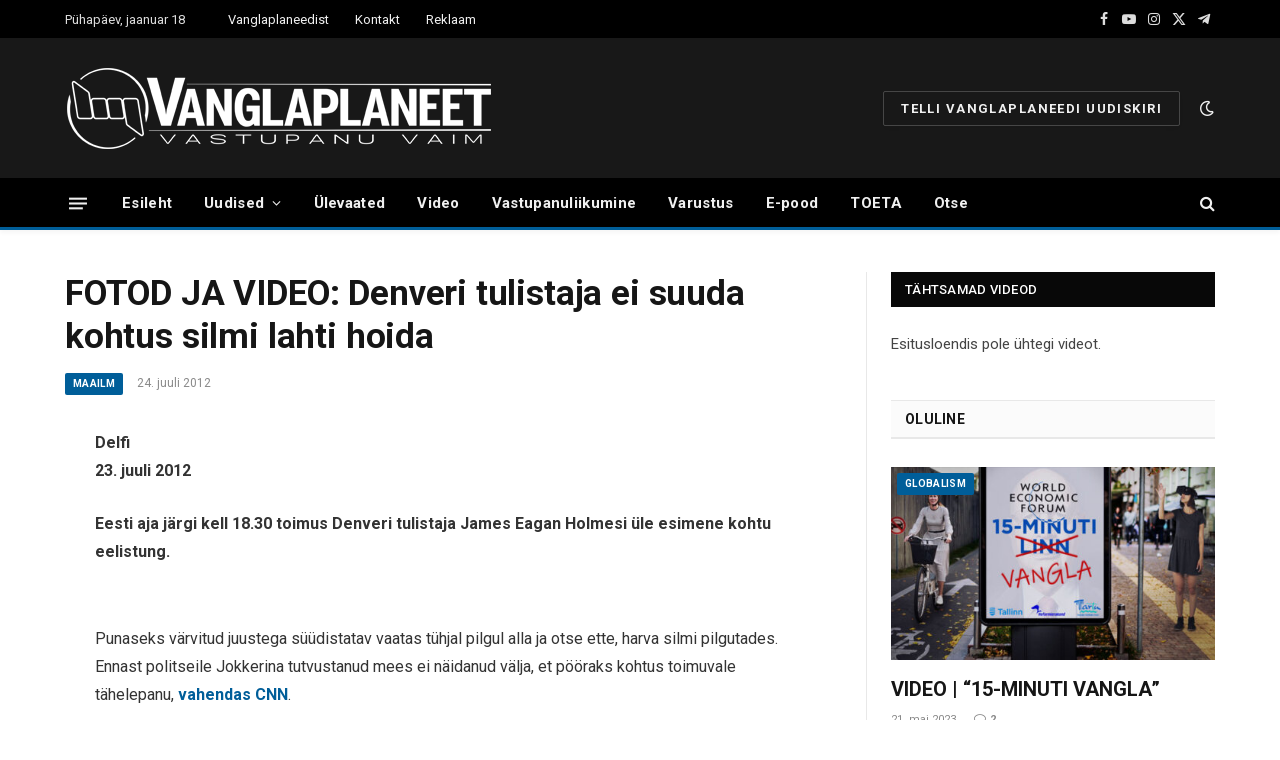

--- FILE ---
content_type: text/html; charset=utf-8
request_url: https://www.google.com/recaptcha/api2/anchor?ar=1&k=6LfYiHwpAAAAAHSOs40aT27pDSN_pxMvdVHdzXwP&co=aHR0cHM6Ly93d3cudmFuZ2xhcGxhbmVldC5lZTo0NDM.&hl=en&v=PoyoqOPhxBO7pBk68S4YbpHZ&size=invisible&anchor-ms=20000&execute-ms=30000&cb=sqwgbbblii94
body_size: 48775
content:
<!DOCTYPE HTML><html dir="ltr" lang="en"><head><meta http-equiv="Content-Type" content="text/html; charset=UTF-8">
<meta http-equiv="X-UA-Compatible" content="IE=edge">
<title>reCAPTCHA</title>
<style type="text/css">
/* cyrillic-ext */
@font-face {
  font-family: 'Roboto';
  font-style: normal;
  font-weight: 400;
  font-stretch: 100%;
  src: url(//fonts.gstatic.com/s/roboto/v48/KFO7CnqEu92Fr1ME7kSn66aGLdTylUAMa3GUBHMdazTgWw.woff2) format('woff2');
  unicode-range: U+0460-052F, U+1C80-1C8A, U+20B4, U+2DE0-2DFF, U+A640-A69F, U+FE2E-FE2F;
}
/* cyrillic */
@font-face {
  font-family: 'Roboto';
  font-style: normal;
  font-weight: 400;
  font-stretch: 100%;
  src: url(//fonts.gstatic.com/s/roboto/v48/KFO7CnqEu92Fr1ME7kSn66aGLdTylUAMa3iUBHMdazTgWw.woff2) format('woff2');
  unicode-range: U+0301, U+0400-045F, U+0490-0491, U+04B0-04B1, U+2116;
}
/* greek-ext */
@font-face {
  font-family: 'Roboto';
  font-style: normal;
  font-weight: 400;
  font-stretch: 100%;
  src: url(//fonts.gstatic.com/s/roboto/v48/KFO7CnqEu92Fr1ME7kSn66aGLdTylUAMa3CUBHMdazTgWw.woff2) format('woff2');
  unicode-range: U+1F00-1FFF;
}
/* greek */
@font-face {
  font-family: 'Roboto';
  font-style: normal;
  font-weight: 400;
  font-stretch: 100%;
  src: url(//fonts.gstatic.com/s/roboto/v48/KFO7CnqEu92Fr1ME7kSn66aGLdTylUAMa3-UBHMdazTgWw.woff2) format('woff2');
  unicode-range: U+0370-0377, U+037A-037F, U+0384-038A, U+038C, U+038E-03A1, U+03A3-03FF;
}
/* math */
@font-face {
  font-family: 'Roboto';
  font-style: normal;
  font-weight: 400;
  font-stretch: 100%;
  src: url(//fonts.gstatic.com/s/roboto/v48/KFO7CnqEu92Fr1ME7kSn66aGLdTylUAMawCUBHMdazTgWw.woff2) format('woff2');
  unicode-range: U+0302-0303, U+0305, U+0307-0308, U+0310, U+0312, U+0315, U+031A, U+0326-0327, U+032C, U+032F-0330, U+0332-0333, U+0338, U+033A, U+0346, U+034D, U+0391-03A1, U+03A3-03A9, U+03B1-03C9, U+03D1, U+03D5-03D6, U+03F0-03F1, U+03F4-03F5, U+2016-2017, U+2034-2038, U+203C, U+2040, U+2043, U+2047, U+2050, U+2057, U+205F, U+2070-2071, U+2074-208E, U+2090-209C, U+20D0-20DC, U+20E1, U+20E5-20EF, U+2100-2112, U+2114-2115, U+2117-2121, U+2123-214F, U+2190, U+2192, U+2194-21AE, U+21B0-21E5, U+21F1-21F2, U+21F4-2211, U+2213-2214, U+2216-22FF, U+2308-230B, U+2310, U+2319, U+231C-2321, U+2336-237A, U+237C, U+2395, U+239B-23B7, U+23D0, U+23DC-23E1, U+2474-2475, U+25AF, U+25B3, U+25B7, U+25BD, U+25C1, U+25CA, U+25CC, U+25FB, U+266D-266F, U+27C0-27FF, U+2900-2AFF, U+2B0E-2B11, U+2B30-2B4C, U+2BFE, U+3030, U+FF5B, U+FF5D, U+1D400-1D7FF, U+1EE00-1EEFF;
}
/* symbols */
@font-face {
  font-family: 'Roboto';
  font-style: normal;
  font-weight: 400;
  font-stretch: 100%;
  src: url(//fonts.gstatic.com/s/roboto/v48/KFO7CnqEu92Fr1ME7kSn66aGLdTylUAMaxKUBHMdazTgWw.woff2) format('woff2');
  unicode-range: U+0001-000C, U+000E-001F, U+007F-009F, U+20DD-20E0, U+20E2-20E4, U+2150-218F, U+2190, U+2192, U+2194-2199, U+21AF, U+21E6-21F0, U+21F3, U+2218-2219, U+2299, U+22C4-22C6, U+2300-243F, U+2440-244A, U+2460-24FF, U+25A0-27BF, U+2800-28FF, U+2921-2922, U+2981, U+29BF, U+29EB, U+2B00-2BFF, U+4DC0-4DFF, U+FFF9-FFFB, U+10140-1018E, U+10190-1019C, U+101A0, U+101D0-101FD, U+102E0-102FB, U+10E60-10E7E, U+1D2C0-1D2D3, U+1D2E0-1D37F, U+1F000-1F0FF, U+1F100-1F1AD, U+1F1E6-1F1FF, U+1F30D-1F30F, U+1F315, U+1F31C, U+1F31E, U+1F320-1F32C, U+1F336, U+1F378, U+1F37D, U+1F382, U+1F393-1F39F, U+1F3A7-1F3A8, U+1F3AC-1F3AF, U+1F3C2, U+1F3C4-1F3C6, U+1F3CA-1F3CE, U+1F3D4-1F3E0, U+1F3ED, U+1F3F1-1F3F3, U+1F3F5-1F3F7, U+1F408, U+1F415, U+1F41F, U+1F426, U+1F43F, U+1F441-1F442, U+1F444, U+1F446-1F449, U+1F44C-1F44E, U+1F453, U+1F46A, U+1F47D, U+1F4A3, U+1F4B0, U+1F4B3, U+1F4B9, U+1F4BB, U+1F4BF, U+1F4C8-1F4CB, U+1F4D6, U+1F4DA, U+1F4DF, U+1F4E3-1F4E6, U+1F4EA-1F4ED, U+1F4F7, U+1F4F9-1F4FB, U+1F4FD-1F4FE, U+1F503, U+1F507-1F50B, U+1F50D, U+1F512-1F513, U+1F53E-1F54A, U+1F54F-1F5FA, U+1F610, U+1F650-1F67F, U+1F687, U+1F68D, U+1F691, U+1F694, U+1F698, U+1F6AD, U+1F6B2, U+1F6B9-1F6BA, U+1F6BC, U+1F6C6-1F6CF, U+1F6D3-1F6D7, U+1F6E0-1F6EA, U+1F6F0-1F6F3, U+1F6F7-1F6FC, U+1F700-1F7FF, U+1F800-1F80B, U+1F810-1F847, U+1F850-1F859, U+1F860-1F887, U+1F890-1F8AD, U+1F8B0-1F8BB, U+1F8C0-1F8C1, U+1F900-1F90B, U+1F93B, U+1F946, U+1F984, U+1F996, U+1F9E9, U+1FA00-1FA6F, U+1FA70-1FA7C, U+1FA80-1FA89, U+1FA8F-1FAC6, U+1FACE-1FADC, U+1FADF-1FAE9, U+1FAF0-1FAF8, U+1FB00-1FBFF;
}
/* vietnamese */
@font-face {
  font-family: 'Roboto';
  font-style: normal;
  font-weight: 400;
  font-stretch: 100%;
  src: url(//fonts.gstatic.com/s/roboto/v48/KFO7CnqEu92Fr1ME7kSn66aGLdTylUAMa3OUBHMdazTgWw.woff2) format('woff2');
  unicode-range: U+0102-0103, U+0110-0111, U+0128-0129, U+0168-0169, U+01A0-01A1, U+01AF-01B0, U+0300-0301, U+0303-0304, U+0308-0309, U+0323, U+0329, U+1EA0-1EF9, U+20AB;
}
/* latin-ext */
@font-face {
  font-family: 'Roboto';
  font-style: normal;
  font-weight: 400;
  font-stretch: 100%;
  src: url(//fonts.gstatic.com/s/roboto/v48/KFO7CnqEu92Fr1ME7kSn66aGLdTylUAMa3KUBHMdazTgWw.woff2) format('woff2');
  unicode-range: U+0100-02BA, U+02BD-02C5, U+02C7-02CC, U+02CE-02D7, U+02DD-02FF, U+0304, U+0308, U+0329, U+1D00-1DBF, U+1E00-1E9F, U+1EF2-1EFF, U+2020, U+20A0-20AB, U+20AD-20C0, U+2113, U+2C60-2C7F, U+A720-A7FF;
}
/* latin */
@font-face {
  font-family: 'Roboto';
  font-style: normal;
  font-weight: 400;
  font-stretch: 100%;
  src: url(//fonts.gstatic.com/s/roboto/v48/KFO7CnqEu92Fr1ME7kSn66aGLdTylUAMa3yUBHMdazQ.woff2) format('woff2');
  unicode-range: U+0000-00FF, U+0131, U+0152-0153, U+02BB-02BC, U+02C6, U+02DA, U+02DC, U+0304, U+0308, U+0329, U+2000-206F, U+20AC, U+2122, U+2191, U+2193, U+2212, U+2215, U+FEFF, U+FFFD;
}
/* cyrillic-ext */
@font-face {
  font-family: 'Roboto';
  font-style: normal;
  font-weight: 500;
  font-stretch: 100%;
  src: url(//fonts.gstatic.com/s/roboto/v48/KFO7CnqEu92Fr1ME7kSn66aGLdTylUAMa3GUBHMdazTgWw.woff2) format('woff2');
  unicode-range: U+0460-052F, U+1C80-1C8A, U+20B4, U+2DE0-2DFF, U+A640-A69F, U+FE2E-FE2F;
}
/* cyrillic */
@font-face {
  font-family: 'Roboto';
  font-style: normal;
  font-weight: 500;
  font-stretch: 100%;
  src: url(//fonts.gstatic.com/s/roboto/v48/KFO7CnqEu92Fr1ME7kSn66aGLdTylUAMa3iUBHMdazTgWw.woff2) format('woff2');
  unicode-range: U+0301, U+0400-045F, U+0490-0491, U+04B0-04B1, U+2116;
}
/* greek-ext */
@font-face {
  font-family: 'Roboto';
  font-style: normal;
  font-weight: 500;
  font-stretch: 100%;
  src: url(//fonts.gstatic.com/s/roboto/v48/KFO7CnqEu92Fr1ME7kSn66aGLdTylUAMa3CUBHMdazTgWw.woff2) format('woff2');
  unicode-range: U+1F00-1FFF;
}
/* greek */
@font-face {
  font-family: 'Roboto';
  font-style: normal;
  font-weight: 500;
  font-stretch: 100%;
  src: url(//fonts.gstatic.com/s/roboto/v48/KFO7CnqEu92Fr1ME7kSn66aGLdTylUAMa3-UBHMdazTgWw.woff2) format('woff2');
  unicode-range: U+0370-0377, U+037A-037F, U+0384-038A, U+038C, U+038E-03A1, U+03A3-03FF;
}
/* math */
@font-face {
  font-family: 'Roboto';
  font-style: normal;
  font-weight: 500;
  font-stretch: 100%;
  src: url(//fonts.gstatic.com/s/roboto/v48/KFO7CnqEu92Fr1ME7kSn66aGLdTylUAMawCUBHMdazTgWw.woff2) format('woff2');
  unicode-range: U+0302-0303, U+0305, U+0307-0308, U+0310, U+0312, U+0315, U+031A, U+0326-0327, U+032C, U+032F-0330, U+0332-0333, U+0338, U+033A, U+0346, U+034D, U+0391-03A1, U+03A3-03A9, U+03B1-03C9, U+03D1, U+03D5-03D6, U+03F0-03F1, U+03F4-03F5, U+2016-2017, U+2034-2038, U+203C, U+2040, U+2043, U+2047, U+2050, U+2057, U+205F, U+2070-2071, U+2074-208E, U+2090-209C, U+20D0-20DC, U+20E1, U+20E5-20EF, U+2100-2112, U+2114-2115, U+2117-2121, U+2123-214F, U+2190, U+2192, U+2194-21AE, U+21B0-21E5, U+21F1-21F2, U+21F4-2211, U+2213-2214, U+2216-22FF, U+2308-230B, U+2310, U+2319, U+231C-2321, U+2336-237A, U+237C, U+2395, U+239B-23B7, U+23D0, U+23DC-23E1, U+2474-2475, U+25AF, U+25B3, U+25B7, U+25BD, U+25C1, U+25CA, U+25CC, U+25FB, U+266D-266F, U+27C0-27FF, U+2900-2AFF, U+2B0E-2B11, U+2B30-2B4C, U+2BFE, U+3030, U+FF5B, U+FF5D, U+1D400-1D7FF, U+1EE00-1EEFF;
}
/* symbols */
@font-face {
  font-family: 'Roboto';
  font-style: normal;
  font-weight: 500;
  font-stretch: 100%;
  src: url(//fonts.gstatic.com/s/roboto/v48/KFO7CnqEu92Fr1ME7kSn66aGLdTylUAMaxKUBHMdazTgWw.woff2) format('woff2');
  unicode-range: U+0001-000C, U+000E-001F, U+007F-009F, U+20DD-20E0, U+20E2-20E4, U+2150-218F, U+2190, U+2192, U+2194-2199, U+21AF, U+21E6-21F0, U+21F3, U+2218-2219, U+2299, U+22C4-22C6, U+2300-243F, U+2440-244A, U+2460-24FF, U+25A0-27BF, U+2800-28FF, U+2921-2922, U+2981, U+29BF, U+29EB, U+2B00-2BFF, U+4DC0-4DFF, U+FFF9-FFFB, U+10140-1018E, U+10190-1019C, U+101A0, U+101D0-101FD, U+102E0-102FB, U+10E60-10E7E, U+1D2C0-1D2D3, U+1D2E0-1D37F, U+1F000-1F0FF, U+1F100-1F1AD, U+1F1E6-1F1FF, U+1F30D-1F30F, U+1F315, U+1F31C, U+1F31E, U+1F320-1F32C, U+1F336, U+1F378, U+1F37D, U+1F382, U+1F393-1F39F, U+1F3A7-1F3A8, U+1F3AC-1F3AF, U+1F3C2, U+1F3C4-1F3C6, U+1F3CA-1F3CE, U+1F3D4-1F3E0, U+1F3ED, U+1F3F1-1F3F3, U+1F3F5-1F3F7, U+1F408, U+1F415, U+1F41F, U+1F426, U+1F43F, U+1F441-1F442, U+1F444, U+1F446-1F449, U+1F44C-1F44E, U+1F453, U+1F46A, U+1F47D, U+1F4A3, U+1F4B0, U+1F4B3, U+1F4B9, U+1F4BB, U+1F4BF, U+1F4C8-1F4CB, U+1F4D6, U+1F4DA, U+1F4DF, U+1F4E3-1F4E6, U+1F4EA-1F4ED, U+1F4F7, U+1F4F9-1F4FB, U+1F4FD-1F4FE, U+1F503, U+1F507-1F50B, U+1F50D, U+1F512-1F513, U+1F53E-1F54A, U+1F54F-1F5FA, U+1F610, U+1F650-1F67F, U+1F687, U+1F68D, U+1F691, U+1F694, U+1F698, U+1F6AD, U+1F6B2, U+1F6B9-1F6BA, U+1F6BC, U+1F6C6-1F6CF, U+1F6D3-1F6D7, U+1F6E0-1F6EA, U+1F6F0-1F6F3, U+1F6F7-1F6FC, U+1F700-1F7FF, U+1F800-1F80B, U+1F810-1F847, U+1F850-1F859, U+1F860-1F887, U+1F890-1F8AD, U+1F8B0-1F8BB, U+1F8C0-1F8C1, U+1F900-1F90B, U+1F93B, U+1F946, U+1F984, U+1F996, U+1F9E9, U+1FA00-1FA6F, U+1FA70-1FA7C, U+1FA80-1FA89, U+1FA8F-1FAC6, U+1FACE-1FADC, U+1FADF-1FAE9, U+1FAF0-1FAF8, U+1FB00-1FBFF;
}
/* vietnamese */
@font-face {
  font-family: 'Roboto';
  font-style: normal;
  font-weight: 500;
  font-stretch: 100%;
  src: url(//fonts.gstatic.com/s/roboto/v48/KFO7CnqEu92Fr1ME7kSn66aGLdTylUAMa3OUBHMdazTgWw.woff2) format('woff2');
  unicode-range: U+0102-0103, U+0110-0111, U+0128-0129, U+0168-0169, U+01A0-01A1, U+01AF-01B0, U+0300-0301, U+0303-0304, U+0308-0309, U+0323, U+0329, U+1EA0-1EF9, U+20AB;
}
/* latin-ext */
@font-face {
  font-family: 'Roboto';
  font-style: normal;
  font-weight: 500;
  font-stretch: 100%;
  src: url(//fonts.gstatic.com/s/roboto/v48/KFO7CnqEu92Fr1ME7kSn66aGLdTylUAMa3KUBHMdazTgWw.woff2) format('woff2');
  unicode-range: U+0100-02BA, U+02BD-02C5, U+02C7-02CC, U+02CE-02D7, U+02DD-02FF, U+0304, U+0308, U+0329, U+1D00-1DBF, U+1E00-1E9F, U+1EF2-1EFF, U+2020, U+20A0-20AB, U+20AD-20C0, U+2113, U+2C60-2C7F, U+A720-A7FF;
}
/* latin */
@font-face {
  font-family: 'Roboto';
  font-style: normal;
  font-weight: 500;
  font-stretch: 100%;
  src: url(//fonts.gstatic.com/s/roboto/v48/KFO7CnqEu92Fr1ME7kSn66aGLdTylUAMa3yUBHMdazQ.woff2) format('woff2');
  unicode-range: U+0000-00FF, U+0131, U+0152-0153, U+02BB-02BC, U+02C6, U+02DA, U+02DC, U+0304, U+0308, U+0329, U+2000-206F, U+20AC, U+2122, U+2191, U+2193, U+2212, U+2215, U+FEFF, U+FFFD;
}
/* cyrillic-ext */
@font-face {
  font-family: 'Roboto';
  font-style: normal;
  font-weight: 900;
  font-stretch: 100%;
  src: url(//fonts.gstatic.com/s/roboto/v48/KFO7CnqEu92Fr1ME7kSn66aGLdTylUAMa3GUBHMdazTgWw.woff2) format('woff2');
  unicode-range: U+0460-052F, U+1C80-1C8A, U+20B4, U+2DE0-2DFF, U+A640-A69F, U+FE2E-FE2F;
}
/* cyrillic */
@font-face {
  font-family: 'Roboto';
  font-style: normal;
  font-weight: 900;
  font-stretch: 100%;
  src: url(//fonts.gstatic.com/s/roboto/v48/KFO7CnqEu92Fr1ME7kSn66aGLdTylUAMa3iUBHMdazTgWw.woff2) format('woff2');
  unicode-range: U+0301, U+0400-045F, U+0490-0491, U+04B0-04B1, U+2116;
}
/* greek-ext */
@font-face {
  font-family: 'Roboto';
  font-style: normal;
  font-weight: 900;
  font-stretch: 100%;
  src: url(//fonts.gstatic.com/s/roboto/v48/KFO7CnqEu92Fr1ME7kSn66aGLdTylUAMa3CUBHMdazTgWw.woff2) format('woff2');
  unicode-range: U+1F00-1FFF;
}
/* greek */
@font-face {
  font-family: 'Roboto';
  font-style: normal;
  font-weight: 900;
  font-stretch: 100%;
  src: url(//fonts.gstatic.com/s/roboto/v48/KFO7CnqEu92Fr1ME7kSn66aGLdTylUAMa3-UBHMdazTgWw.woff2) format('woff2');
  unicode-range: U+0370-0377, U+037A-037F, U+0384-038A, U+038C, U+038E-03A1, U+03A3-03FF;
}
/* math */
@font-face {
  font-family: 'Roboto';
  font-style: normal;
  font-weight: 900;
  font-stretch: 100%;
  src: url(//fonts.gstatic.com/s/roboto/v48/KFO7CnqEu92Fr1ME7kSn66aGLdTylUAMawCUBHMdazTgWw.woff2) format('woff2');
  unicode-range: U+0302-0303, U+0305, U+0307-0308, U+0310, U+0312, U+0315, U+031A, U+0326-0327, U+032C, U+032F-0330, U+0332-0333, U+0338, U+033A, U+0346, U+034D, U+0391-03A1, U+03A3-03A9, U+03B1-03C9, U+03D1, U+03D5-03D6, U+03F0-03F1, U+03F4-03F5, U+2016-2017, U+2034-2038, U+203C, U+2040, U+2043, U+2047, U+2050, U+2057, U+205F, U+2070-2071, U+2074-208E, U+2090-209C, U+20D0-20DC, U+20E1, U+20E5-20EF, U+2100-2112, U+2114-2115, U+2117-2121, U+2123-214F, U+2190, U+2192, U+2194-21AE, U+21B0-21E5, U+21F1-21F2, U+21F4-2211, U+2213-2214, U+2216-22FF, U+2308-230B, U+2310, U+2319, U+231C-2321, U+2336-237A, U+237C, U+2395, U+239B-23B7, U+23D0, U+23DC-23E1, U+2474-2475, U+25AF, U+25B3, U+25B7, U+25BD, U+25C1, U+25CA, U+25CC, U+25FB, U+266D-266F, U+27C0-27FF, U+2900-2AFF, U+2B0E-2B11, U+2B30-2B4C, U+2BFE, U+3030, U+FF5B, U+FF5D, U+1D400-1D7FF, U+1EE00-1EEFF;
}
/* symbols */
@font-face {
  font-family: 'Roboto';
  font-style: normal;
  font-weight: 900;
  font-stretch: 100%;
  src: url(//fonts.gstatic.com/s/roboto/v48/KFO7CnqEu92Fr1ME7kSn66aGLdTylUAMaxKUBHMdazTgWw.woff2) format('woff2');
  unicode-range: U+0001-000C, U+000E-001F, U+007F-009F, U+20DD-20E0, U+20E2-20E4, U+2150-218F, U+2190, U+2192, U+2194-2199, U+21AF, U+21E6-21F0, U+21F3, U+2218-2219, U+2299, U+22C4-22C6, U+2300-243F, U+2440-244A, U+2460-24FF, U+25A0-27BF, U+2800-28FF, U+2921-2922, U+2981, U+29BF, U+29EB, U+2B00-2BFF, U+4DC0-4DFF, U+FFF9-FFFB, U+10140-1018E, U+10190-1019C, U+101A0, U+101D0-101FD, U+102E0-102FB, U+10E60-10E7E, U+1D2C0-1D2D3, U+1D2E0-1D37F, U+1F000-1F0FF, U+1F100-1F1AD, U+1F1E6-1F1FF, U+1F30D-1F30F, U+1F315, U+1F31C, U+1F31E, U+1F320-1F32C, U+1F336, U+1F378, U+1F37D, U+1F382, U+1F393-1F39F, U+1F3A7-1F3A8, U+1F3AC-1F3AF, U+1F3C2, U+1F3C4-1F3C6, U+1F3CA-1F3CE, U+1F3D4-1F3E0, U+1F3ED, U+1F3F1-1F3F3, U+1F3F5-1F3F7, U+1F408, U+1F415, U+1F41F, U+1F426, U+1F43F, U+1F441-1F442, U+1F444, U+1F446-1F449, U+1F44C-1F44E, U+1F453, U+1F46A, U+1F47D, U+1F4A3, U+1F4B0, U+1F4B3, U+1F4B9, U+1F4BB, U+1F4BF, U+1F4C8-1F4CB, U+1F4D6, U+1F4DA, U+1F4DF, U+1F4E3-1F4E6, U+1F4EA-1F4ED, U+1F4F7, U+1F4F9-1F4FB, U+1F4FD-1F4FE, U+1F503, U+1F507-1F50B, U+1F50D, U+1F512-1F513, U+1F53E-1F54A, U+1F54F-1F5FA, U+1F610, U+1F650-1F67F, U+1F687, U+1F68D, U+1F691, U+1F694, U+1F698, U+1F6AD, U+1F6B2, U+1F6B9-1F6BA, U+1F6BC, U+1F6C6-1F6CF, U+1F6D3-1F6D7, U+1F6E0-1F6EA, U+1F6F0-1F6F3, U+1F6F7-1F6FC, U+1F700-1F7FF, U+1F800-1F80B, U+1F810-1F847, U+1F850-1F859, U+1F860-1F887, U+1F890-1F8AD, U+1F8B0-1F8BB, U+1F8C0-1F8C1, U+1F900-1F90B, U+1F93B, U+1F946, U+1F984, U+1F996, U+1F9E9, U+1FA00-1FA6F, U+1FA70-1FA7C, U+1FA80-1FA89, U+1FA8F-1FAC6, U+1FACE-1FADC, U+1FADF-1FAE9, U+1FAF0-1FAF8, U+1FB00-1FBFF;
}
/* vietnamese */
@font-face {
  font-family: 'Roboto';
  font-style: normal;
  font-weight: 900;
  font-stretch: 100%;
  src: url(//fonts.gstatic.com/s/roboto/v48/KFO7CnqEu92Fr1ME7kSn66aGLdTylUAMa3OUBHMdazTgWw.woff2) format('woff2');
  unicode-range: U+0102-0103, U+0110-0111, U+0128-0129, U+0168-0169, U+01A0-01A1, U+01AF-01B0, U+0300-0301, U+0303-0304, U+0308-0309, U+0323, U+0329, U+1EA0-1EF9, U+20AB;
}
/* latin-ext */
@font-face {
  font-family: 'Roboto';
  font-style: normal;
  font-weight: 900;
  font-stretch: 100%;
  src: url(//fonts.gstatic.com/s/roboto/v48/KFO7CnqEu92Fr1ME7kSn66aGLdTylUAMa3KUBHMdazTgWw.woff2) format('woff2');
  unicode-range: U+0100-02BA, U+02BD-02C5, U+02C7-02CC, U+02CE-02D7, U+02DD-02FF, U+0304, U+0308, U+0329, U+1D00-1DBF, U+1E00-1E9F, U+1EF2-1EFF, U+2020, U+20A0-20AB, U+20AD-20C0, U+2113, U+2C60-2C7F, U+A720-A7FF;
}
/* latin */
@font-face {
  font-family: 'Roboto';
  font-style: normal;
  font-weight: 900;
  font-stretch: 100%;
  src: url(//fonts.gstatic.com/s/roboto/v48/KFO7CnqEu92Fr1ME7kSn66aGLdTylUAMa3yUBHMdazQ.woff2) format('woff2');
  unicode-range: U+0000-00FF, U+0131, U+0152-0153, U+02BB-02BC, U+02C6, U+02DA, U+02DC, U+0304, U+0308, U+0329, U+2000-206F, U+20AC, U+2122, U+2191, U+2193, U+2212, U+2215, U+FEFF, U+FFFD;
}

</style>
<link rel="stylesheet" type="text/css" href="https://www.gstatic.com/recaptcha/releases/PoyoqOPhxBO7pBk68S4YbpHZ/styles__ltr.css">
<script nonce="gJ-MPVFc4kORPKieedJQ6g" type="text/javascript">window['__recaptcha_api'] = 'https://www.google.com/recaptcha/api2/';</script>
<script type="text/javascript" src="https://www.gstatic.com/recaptcha/releases/PoyoqOPhxBO7pBk68S4YbpHZ/recaptcha__en.js" nonce="gJ-MPVFc4kORPKieedJQ6g">
      
    </script></head>
<body><div id="rc-anchor-alert" class="rc-anchor-alert"></div>
<input type="hidden" id="recaptcha-token" value="[base64]">
<script type="text/javascript" nonce="gJ-MPVFc4kORPKieedJQ6g">
      recaptcha.anchor.Main.init("[\x22ainput\x22,[\x22bgdata\x22,\x22\x22,\[base64]/[base64]/[base64]/ZyhXLGgpOnEoW04sMjEsbF0sVywwKSxoKSxmYWxzZSxmYWxzZSl9Y2F0Y2goayl7RygzNTgsVyk/[base64]/[base64]/[base64]/[base64]/[base64]/[base64]/[base64]/bmV3IEJbT10oRFswXSk6dz09Mj9uZXcgQltPXShEWzBdLERbMV0pOnc9PTM/bmV3IEJbT10oRFswXSxEWzFdLERbMl0pOnc9PTQ/[base64]/[base64]/[base64]/[base64]/[base64]\\u003d\x22,\[base64]\x22,\[base64]/wrwLw6fDgMKCcgrDrjzCtz7Cj8OpasO/TcKoMMOYZ8OkEMKaOiN9XAHCuMKZD8OQwp0PLhIRKcOxwqhnGcO1NcO+OsKlwpvDs8Okwo8gaMOwDyrCiyzDpkHCjmDCvEdjwp8SSUcqTMKqwpjDuWfDlhUjw5fCpGXDksOye8KWwpdpwo/DncKfwqodwp7CrsKiw5xlw5Z2wobDqcOkw5/CkwTDswrCi8OyWSTCnMK4IMOwwqHCsGzDkcKIw6ppb8Ksw5MXE8OJVcK1wpYYFcKOw7PDm8OPSijCuFLDhUY8wqYeS1tfOwTDuXfCrcOoCytPw5EcwrBfw6vDq8Kew60aCMKhw6RpwrQ6wo3CoR/DlWPCrMK4w4vDi0/CjsO9wqrCuyPCvsOXV8K2CRDChTrCgknDtMOCCEpbwpvDkMO0w7ZMazdewoPDl0PDgMKJRQDCpMOWw6HCgsKEwrvCscKfwqsYwobCiFvClhDCiUDDvcKHJgrDgsKbFMOuQMOBFUllw5DCuV3DkC81w5zCgsOGwotPPcKfCzB/CcKiw4U+wrLCmMOJEsKGVQp1wobDn33DvncmNDfDqcOswo5vw6VSwq/[base64]/wrfCjMO7KMKHwrReXcOtwp3CqsOlwr7DqsOpw4UoF8KOfcOgw5TDhcKcw5dfwpzDuMO1WhofHQZWw4xxU3Iiw7YHw7kyRWvCksKJw5ZywoFQbiDCksOtTRDCjRYuwqzCisKcYzHDrRUOwrHDtcKcw7jDjMKCwqAmwphdIkoRJ8O1w5/DuhrCnm1QUxTDpMO0cMO5wprDj8Kgw5rCnMKZw4bCsjRHwo9jEcKpRMOQw5nCmG4+wos9QsKbKcOaw5/Do8OUwp1TB8KzwpEbE8Kgbgd4w6TCs8OtwrXDvhA3RVV0Q8KVwoLDuDZ/w60HXcORwqVwTMKUw43DoWh3wocDwqJ1wro+wp/[base64]/AAQaw4bCtsOLPcO3w5EOWsO1GXANFXrCjsKGLhLCpTdXecO/wqjCksOwFcKeN8OmBzjDgcOLwrLDiznDlUpDd8Kcw73DqcOSwq9xw7A2w63CtlHDuh1bP8Omw5jCvsKJKDFRVMKSw4NDwrPDvQrCl8KReHEkw4oQwpxKdsKrUSwce8OUTcOSw5jCg0xlwrRswpXDt1IvwqoZw4/DisKfXcKrw5DDhCV4w5sVLXQGw63DnsK+w5fDosKra2DDjF3Cv8KqSiIwGVHDh8KGEsKBSQh2az03IUvDjsOlLlU3IH9awoHDpALDjMKFw6Rzw6LCtRlhw6oOwq5ZcUvDgsO/JsO1wrnDgMKqTcOCQcOCPDdCJiBfEW91wo7ChzXCl1AoZRbDvsO+YmPDs8KAOWHCowEjQ8KuSAzDjMKowqTDvx8KeMKTbcOMwqAKwrnCi8OCeTkhwrjCocKxwootdgXDjcKuw5UTw6rCgMOTL8O/Uj9PwofCusOSw49PwpvCkQrDuhEIfsKnwqo6QkMlG8KuQcOQwpXDksKxw6LDqsOvw59rwoPCsMKiGsOfF8OoYgfCmsOZwqNGw6cuwp4GSDLCvjTCoiN2JcKdIU/DgMKGB8KXQzLCusO8BcOiYVTDvMOBWgDDqAjDgcOtEsO2FCnDn8KUSm4WbFEiUsOVER4Hw4ddWsKiw4Jkw5LCg11NwrzClsOKw7TDtcKbUcKuUCIxLA12RzHCv8K8M2tzUcOmfknDs8Kww5LDkDcgw5vCrsKpY3QHw68HO8KkJsKCah3DhMKDwoJpSU/Dn8OubsK2w7EHw4nDvxjCuhjCigF6w5cmwo/[base64]/Dq8KbMsKsLcKaX8KnS8KXOmV3w6YNfUwPwr/CjMOkBQDDhcK/[base64]/[base64]/Y8KyCgfCs3tHw4lUw77CscKUwqzCtMKAd8KAw4BIw6MXwpDCg8KDbnpAG0Z1woAtwrUTwrHDusKZw4PDiijDmELDlcKSIR/CncKpb8Ora8ODRsKGSDbDpMOfwowgw4TCgG51OgjCpsKLw7YLfsKHP3HCpgzDikI4wplcbj1UwqgSR8OPBlnDrwnCkcOEw5ZuwpcWwqvCvXvDl8O/wqJrwqxqw7MQwrcvGT3CpsKmw5t1KcKUacOZwq9ncAIvNDRTBcKowqAIw6PDv0ULwoDDjl8SIsKxP8KxWsKZcMO3w4JaEMOaw6YTwo/DhwZbwrc8NcKPwogeDRJ2woklJkLDsEhhw4NnBcOQwqnCocKmLDZQwoFGSDbCgizCrMKRw7IMwo5mw7nDnl3CqsO2wpPDg8OBX0Fcw63DoBjDosOaeTrCmcOMM8K3woTCpR/[base64]/Cj8Otw7rDkcOYRRvDsMOPwo0Gwol9GkdzPMOieClGwq/[base64]/DlsOJwpV5OcKjwqUjw7zDlsO1LzoYw6rCncKfFmo3w7DDiiTDhmDDiMOEBsOHATZXw7XDvyHCqhLDqil8w49VK8OEwp/Dggxcwok6wogPb8OlwptrNWDDvCPDv8K5wpREBsKCw5Bdw4dNwotJw4tcwpomw6HCjsOOA1rClHtcw5s4wqPDhFDDkkojw4R/wqd3w5MKwprDhw1/b8K6ecOPw77Cq8OMw4h4wrrDp8OFw5DDpXE3w6Y1w4vDm33CoWHDrgXCoCHCrMKxw7zDh8OMGHd5w6oNwpnDr3TCrsKNwrjDqTtUFV/Du8K6WXMcWsKvZQUWwp3DpTrCicOZGmjDv8OOAMO/w6nCvsO5w6TDuMK4wo3CqkQcwqUnfMOyw40cwpdowoPCo1vDt8OWdGTCjsOodW7DrcOhX15kIsO4TcKvwo/CkcK7wrHDih0ZFQrCtMO9wqJlwo/[base64]/DgsKKJsK7EcKmP8OYXcOKZMKywrfDk37CiknCrmNIH8Kgw7rCucOpwqLDpMKefcO1wqPDukERMy3DiC/[base64]/[base64]/[base64]/HnhwT8K5QXEIwr1IUMOMQcOjTsO7wqlBw5XCjMKbw7NawrxsQMKJwpXCoX/DjT5ew5fCvcO1NcKPwq8yJ3/[base64]/DtHrDtMOJwoHDocOywoJvIcOYwpcvw78vw58MfcObf8O9w6LDnMKrw77Di3vDvMObw53Dv8KlwrtcZTUhwrvCmm/DpsKBZWNORMOvaydtw67Di8Oyw4HCjxUFw4djw69fwpnDvMK4I08uw4fClcOyXMOGw7RBJQ3CpMOvGidHw6x9c8K6wr3DhyPCukvCgcOfBHfDrMOZw4vCo8OndTPCv8KTw5k4Ih/[base64]/DuwTDjRIOLT/ClMKgw6nCscKmwop8w6rDiznCjMO/w5bClWbChkrCuMO3DQttBcKTwpxHwqfCmHBUw4IJwqw7K8KZw5oJEH3Cg8KWwqE6woYAU8OQGcKcwohSwr8fw4haw4/CqQnDvcOXUEjDvSV8w6HDnsKBw5x7FBrDoMKLw6ZUwr5JRh/Cu11xw5zCuWIbwrEcw4vCplXDisKpeQUzwqhiw7onRsOKw7dcw7jDosKKLE0wfW5eQDQiETXDgsO3eXF1w4XDqcKPw5DDksOtw4pjw4/CgMOrw7XDjcOzDkVBw7l2AMOuw5DDiyzDqcO6w7MOwrBnHcO/AMKZcF3DrMKywoXDmG0Vcygew784X8Ozw4LDu8Oaelckw5ARKMKBamfDv8OHwrhJQsK4LHHDscOPNsOeEEc4UMKwDDE/LwwvwqjDlMOEEcO3wr9AeCjCi2XCvMKbYQUSwq1jGsOwM0XCssKTfzFpw7PDssKXDWZ2CcKVwp1zNAlfGMK/eVbDuVXDiWldW13DgyQsw5ktwro3LBdfcH3Dt8OXwqZnacOeJihTNsO8JGpZwp1WwqrDhmkGanPDjgLDscKmPcKtwpvDtFZtacOuwql+XsKjCwLDoVYNY3MyFU/CjMO8w6jDt8KOw4/[base64]/DiFnCq8ORIMOYLnTDkcK8w6/DqlgFw6TDiMOLw4XCmsOpR8OwPEtjSMK9w4hHWi7CmWjCuWTDn8OfVWUAwp9kUD9BAMK/wpPCl8KvcFLCoT0NWSMDZDvDlUgTOBPDnm3DnRNXEnnCtcO0wr/DnsKBwrHCs0cuwrLCu8KEwpEdDcOUfsOfw6kqw4p8w5LDr8OKwqFDIGJpFcKzeyAqw4xcwrBHYi94ezDCly/[base64]/[base64]/[base64]/CocOxfsK0w4HDmDvChMOdwpLDisOIWn5GcsK6wrcJwpvChMKKwofCpzvDnMKXw60qaMOGw7BzEsK6w45EdMKqXsKYw4B9a8KUZsOcwp3DoSU/w6ccwpwswqYmJsOXw7xyw4oxw4N8wr/Cl8Orwq1DLXHCgcK3w6QLUsKww4lGwoF4wrHCnlzCqVl/woLDocOjw41gw5UfcMKuW8KjwrDCs1fDmAHDnyrDoMOtRsOyasKfGcKrMMOFw6BWw5fCpcKzw7fCh8OHw4PDlsOyVilww6okasOaBmrDq8KiQgrCpiYFfsKBOcKkdcKpw69zw6Mbw6RTwqdyMFVdVhPCtCBNw4LDpsO5TC7Cjl/Dl8OWwo85wr7DlGjCrMO/F8K8YRsnAMKWU8KKPSfDlGrDg35xT8Knw5TDrcKIwpLDqQ/[base64]/Cp8OQw4XDl8KAwoLDvMOtwqhdw7vCty3DgMKxbMOYwpBew4lew75yH8OXU0nDghxyw5nCksOnTlbDvxtDwrY2GcO3w6PDi0zCr8KyMCPDo8O+c3nDgcOJEk/CnhvDjWQ/YcKiw7g4wqvDoHDCtcOxwozDl8KFd8OtwrZww4XDgMOlwoVUw5rCpcK1dcOkw7cXV8OOVSxZw7/[base64]/DpMKFQxrDm8KcwpLCuSfDn8KwaUlrw4MDCMOkwog2w7/Doz/DiB1aYMOJwqgIEcKOOGPCgD5Dw6nCjMOhDcKqwq7CvHbDlcOsBBjCtAvDk8OVOsOuXcOhwq/Dj8KBD8K3wqvCocKBw67CmgfDhcO0C0N3bFTCq2o9wrpuwpdpw5PColleKsKpV8OoFsO9wqcBbcOJwobCgcKHIijDo8Kew4wyKcKGXBdiw5NuK8OtFTQ/agQJw6UFGCBIG8KUFMOjEsOXwrXDkcOPw6BOwpk/ZcOxwo1kWH45wpfDjykDNcO1XGwGwqbDncKMw744w5DCusKwIcOYw7rDm0/[base64]/E8KEw7V9AsKPwqQtaTDCvlXCmExzwqwpw53CjgXCo8KVw5vDmCbCqhvDrAZAIsKwesKWwo55RFnDu8O0KcK7wpzClhkYw47DjsOrSSp0wpIiV8KvwoByw5PDugfDnHfDhi/DrgU9w4Z3IQ3CsWXDgsKpw6NFdinDocKhaR1ewpLDmsKNw4XDoxVOXcKDwqtIw5oGPsOLD8OWScKvwr8QNMOECMKNasOmw4TCpMOJXgkidCM3Agl+wqVMw6/Dn8KyT8ObTQbDgsK8PHUEUMKCJsOow6PDtcKqRhIhw6fDtBHCmF7CssObw53DlS10w7c/[base64]/[base64]/Dpm4hQV7DvsOwwr7DncO1BV7DocONwq3ChXxDWTLCuMOOIcKeHnfCucOHDMOXB0DDr8OfH8KvQAPCgcKPHMOfwrYMw5NdwrTCg8K1AcKCw70Nw7hxfmDCmsOxXsKDwo3CksO2wo9iw6vCocOvdQA1wqPDnMOmwqN2w5nDtsKPw6ICwoLClXnDvV9CEwMZw7c3wqrDn1/CgD7CgkpSalMIXcOeEsORwrXCjD/[base64]/JMO+wol0wpPDocOMEywvECfDrMKBw6hSc8OBwpfCjktdw6bDhwTClMKDCsKXw4VCGhAuODoewo8dZ1HDlcKzDcOATsKuUMK0wqzDqcOOWXxzLkLCucOmRyzCj13CmVM6w5obW8OgwodWwpnCrkxnwqLDhcKuwqByB8K4wr/[base64]/[base64]/c1/CoMO8ecOww4kHwpgCFDvCuMKLwpvCnMO2w6PDrsOCw4jCh8Kawq/CssOPDMOqdg/DtkDCv8OiYMOkwpktWXBPPW/DmDQ/ekXCrCs8w4E8Y1tNfcKrwqfDjMOGw6rCnVTDoF7Cglt4UsONWcKxwokPYm/CmQ9uw6ppwqTCjgZywrnCpBLDlWArcTbDswnDkSQ8w7YVZsKvHcKQIgHDjMOjwpnCgcKsw7nDksOeKcK1YsKdwq1iworDm8K0wqcxwpnCscK8JnjChxcUw4vDszLCqWHCqMK1wqF0woTDpm/CsiNmN8Oiw5XCtsOQAC7Cm8Oew786w4rCj3nCqcOYaMO+w67DjcO/[base64]/E8OlwoEheMK9worDlDdXXEs2FyQDA8Kzw5LDoMO8aMOqw4gMw6vCvCbCvwYNw5/DhFjCq8KbwpsjwrLCiUXCsn88wqEEw6LDoTIcwqomwrnCuWzCrC55BEhjZDlfwrXCi8OuDsKlSj0ObcOPwoHCi8O4w5zCsMOEwrwkIinDryAJw4YTd8OqwrfDumHDncKRw5wIw7zCr8Krdx7CocKyw5bDp3h4P2rCjsORwq95AFB/acOcw67CtcONFiAewp3CssOrw4jCq8K0wrwdLcOZX8OAw7Y8w7LDnmJRVwo1HsODZiLCv8OJVmVzw6fCksK7wo0NBzvDsRbCq8OdK8O6SxjCjhtuw6EyG3vDlcKJfMKXEB91PcKtSXRVwocaw6LCscKBZSnCoUpnw6TDkcOOwr41wpbDvsOEw7vDjETDuyt/wpPCoMOkwqgJHmtLwq92w6Abw5/[base64]/[base64]/DnMKPJcO/[base64]/CoC3CjXUkw6U6w55kw5xrecKOFWvDsEfDvcK0wphkPmlUw7rCpWgTXsOkVsKIJsKxGGczFsKeDB11wowHwoNCZcKYwpbCqcKyWMO9w4rDnEducH/DgnbDmMKPUlDDhMO0RQ9bGMOEw5gqHErDsGPClQDDiMKPCnXCj8OAwocoURMZLgXCph7DjcKiBi9EwqtaIHjCvsKkw4xAwogYWcKkwog1wrTCnMK1w7Q2KQdzeBfDm8KnOzjCosKXw5/ChMKxw5EbKsO2cnFfcB3DrMO7wrN9FVvCucKywqBoZxd8w45tJB/DvFLComtFw5rCvmbCsMKKKMKEw7gbw7AmexYERSNZw6rDsx1Uw77ChQPCkAlURTDDg8K2bkDCn8KzRcO8w4BDwonCmWFCwp8Ew5RLw7HCt8OAWUrCocKaw5vDuR7Dn8ORw5fDrsKre8KPw7jDmQM3L8KVw4VMHiItwqPDi3/DmygCLG7DkQ3CoGZmMsOZIxU/wrU3w69LworCuzHCiSnDjsKSO1ReM8OZYT3DlnAlBlsRwoHDiMOmdDVCbMO6csKiw5Ngw7HDhMOWwqd/Og9KEX5MBMO6RsKSXsOJKSXDlh7DomjCsBl6BTQZwp1VNlrCu2k8L8KzwqkndMKOw4lXwo9Pw5jCi8KbwpHDpznDhW/[base64]/Dj1E6w7kUUBLCsTdKwo3CkMKSUsKrPgkAWmXCnDvDqMO/w6HCkcK0wqDDtsOgw5BYw6fCr8KjVxYlw49Xw6DDpC/[base64]/Cm34xZ8K7w5XCjMOwMMO5wpd1w5zDvsOHWcOPXcOzw7TCiMOqfFFCwr0YD8O7E8Kqw7bDgcKmGzlyacKRbMO8w4c5wrfDosKhP8Ksb8KBFWrDi8KXwq1ZcMKJF2tnH8Oow4NRw7sEU8K+JsOcw4IAwp5Hw7TCj8O2RwPCkcOgwqsXdB/[base64]/CvhlLb27DhSFvw4jDolkgwqPCocOzw4fDkzjCvi7CpypCXjYdw7vCiCY3wq7CnsOdwoTDmhsOwrAbCSnCuzwSwp/DrcKxJj/CisK1eg7CghjCucOPw7rCu8OxwqrDlMOubUTCi8KGPTIJAMKYwqXDmCILZnQMYcKEAMK+dFrCiH/[base64]/Cg8OILcO/w4LDkcKnwqnCksO8wq4DwqR6wpnCrz4jGkZyMcKRwo0Rw6RPwq82wpPCsMOYRcK8DsOma3ZqeHMYwrh6KsOzDcOFD8OGw5glw7gtw7LCqAlkUMOnwqbDmcOmwoQDwrbCuVLDkMOkSMK7MUc3bmfCi8Osw5vDq8OewovCtyHCiEU7wqwyQcKWwrXDog/CiMKfXsKGRWHDlsOcfnUmwrHDqcKLZxbDhBkmwrTCiQo8Bl1DM1pMwrtlfRBGw5LCvRdTcW3CnAnDs8OWw7l1w5LDhsK0AcKDwp1PwrrCvx8zwovDgELDijxnw4g7w7tHbMO7Y8KLdsOOwpN6w6/Du31YwrDDgSZhw5kzw7tFLMO8w7ghB8OcJ8KrwqceIMKyDDfDtgTDkMOZw7ABHsKgw5/DhWHDkMKnX8OGIsKPwoQtID1zwp0xwqjCk8Oew5Jsw7p7a28CK0/DscKFbMKrw53Cm8KNw6VJwoUBJcKvOUTDocKgwprDscKdwp0fOcOBQQnCvsO0wqnDoyYjYsK0LArDsFbCnMOyKEkVw7RlK8OXwrnChSR1KTRJwrTCnk/Ds8OXw5LDvRPCmMOdbh/[base64]/Dg8OYJ2zDj8K6XRvDmMKmw6QGY8OXw7/[base64]/[base64]/DnMOCY0REw4HCihpQwoc/fHBlw4zDpsKUw7LDscK5IcK7wprClMKkRsK6DsKzL8O/wpYKc8OJCsKAJ8OAFU/Co1bCvDLDosOdPAbCrcKweknDhsO8FMKVbMKRGcO0wqzDpzvDvMOOwqwXEsO/RcOTHAAqQcOgw5HCmsKVw5I9wr/[base64]/[base64]/CviJQwrRHV8KXwrDDisKRBsOKwpdHw6fClnMRCyI/[base64]/CvMOpTw7Du1vCjz/[base64]/CosKiwqQJRUsiwp5ww4NkwrNxK0QLw4bDo8KJLsKXw7nCn3hMwrkBc2lPw5TCrsOBw5tIw5/ChgQRw77CkTFAQMKWVcKPw6XDj19Gw7zCtD5KOgLCvQEJwoMCwrPDsh0nwpQ/KV7CncK5w5vCsivDgcKcwpYoTMOgM8K/[base64]/ezYSw7ITYMK9w7jDtlskw5bCiRkmXw3DtMORw6rCnsOxwqZUwoHDmjJdwqjDucOYCsKLwrYOwoLDrn3DusKMFgNzPsKlw4sObzIuwpMaI2hDCMK/WsK2w4TDkcO2VyExBWpqHsKBw6t4woJcbCvCoQYLw73Dl2VXw5QRw7/DhR8aQybCtcO8w6QZbMOQwpDCjlTDisOew6jDgMO5TcKlw4rDqBlvwrQfbMOuwrnCnsOcNEcuw7HCgUHCucO7OQPDssO8w7TDgcOYwqzCnjrDlcK7w5rDnG8AGhU1RSdnG8KuNXonZRl0MQ/CozjDg0Rpw6vCnw8gYcO3w54YwqbCnxXDmwnDnsKjwqx+KE0oQsOmYTDCu8O+CivDnMOdw7Nuwr4pGcO3w5xtfsOqTg5YQsOWwrfDnR1Bw6/CrznDoV3CsUjDpsO7w4snw5/Cn13CuRpfw6sjwpvCusONwrQSSljDlsKYW2BqQFlcw61lHVXDpsK/[base64]/dgLCuToTFsOcwrTDhMK7THfCgVlxwooQw5EqwpbCsBQVSnzDvMOLwqk1wr/[base64]/[base64]/VcO2Q0UwTk3DnXssVwzDk3ldLcOVwpgfKh4LCBLCuMKaOmomwqHDtyrDpMK2w5Q9OHbDg8O8OHXDtx4hVsK9UHdpw5rDhkvCucK5w4x0wr0jI8ORLlzCmcK6w5hddXHCnsKqNy/[base64]/wpTCiMO7VkLDtynCiMOMSsOqw6LDnzHCusOtEcKQA8OKdyglw7sSQsK2IMORN8O1w5bDqzTDhMK9w4I1L8OEO0HDsGxtwp9XZsO4MgBnU8OPwox3CV/Cn0TDvlHCjxHCoUROw7UKw6/[base64]/wplZw5rDmSIjwrXCicORaMKoNMK0wrrCvcKrOMO8w61mw6LCssOUMgwIw6nDhkNgwp8DbmlQw6vDvyrCpE/DksOVYAzCocOccmdfeCQqwpIBNUIrWsO+fH9QFEsfKAhBKMOoKMO9LcKkLcKSwpgTHMKMAcOQaE3DpcOaHCrCuwHDgcO2VcOnTiF6CcKiciDCmsOHIMOVw4ZwfMONM0fDp3gPGsKHworCoA7Dk8K+V3MhWi3Dmm5zw59CTcKew7HCoRJuwqNHwpzDq1/DqU/CiWbCtcObwoNTZMK8WsK3wr12woDDhEzDjcK8w5TCqMKAIsKmAcO0FyEfwoTCmAPDkDnDvVRQw6l5w5jDi8KTw7pdEMKRYsObw73CvcKrdsK1wpjCp1XCtlnCkDHCn34pw55eJ8OSw4BrQXsBwpfDkWhDcz7DvS7CjMKrRRlpwpfCjgrDnVQRw6tCwq/CscOBwqNqVcKqJsKTcMOfw6YLwojChgAKIMO0R8Kqw7fDgsO1wpTDqsOrLcOzw4jCn8KQw4XCgsKYw44nwqVGCg0wNcKIw53DpcOxQUVKCwEBw447Rx7CvcOIYcOcw7bChcK0w5TDuMO/QMO5JyjCpsKWHMOpGBDDqsK4w5l/wrHDg8KKw7PDmQvCqlXDu8KzGhDDo0XDoWlXwrfDuMOTw5I+wp7CgMKtJMKhwrvCrMKHwrYpb8Ksw5zDjBXDllrDkgLDvh3DosOBc8KfwqLDoMO+wrjChMOxwp/DrC3CicKUIsOYXDPCv8OSNcKsw6YFIUF4I8ODXMK/QQ8Gdx3Du8KZwo3DvsO/woY3w6MROjXDg0HDt2bDj8OZwq7DtkIRw4RNW2EKw7nDoB/DuiJGI1rDtAd8wovDmyHChMKfwoTDlBnCvsOiw59+w4QHwpxlwpzCjsORw5rCsmBLOCEofDM4w4fDsMOdwojDl8K9wqrDhB3Dqh8rRDtfDMKcHyjDjQMNw43CoMOaMsOFwpoDL8KTwrXDrMKcw5UnwozDgMOtw5TCrsK0XsK6Py/DhcKawovCojnDgR7DjMKZwoTDtCR3wq4fw5xnwpzClsOUIihXYl/DpcKmOQzCksKyw4bDqkkew5vDn37DocKlwo7CmGDCvB0pBVEKwqLDr13CjzRAc8OTwoQ5RD3DjhYXYsORw5vDnGdUwq3Ck8KJRhfCkkTDqcKlUcOafmXChsOlBTEnXmReaXZdw5DCtQDCrBllw5jClC/Cn2J0J8K2wobDhhrDvlhUwqjDm8KaJlLCscOke8KdAUlnNRXDjQ5dwoEFwrjDn17DvignwqTDk8Kif8KlPMKnw6/DsMKuw4NtGMOjMMKwPlTCgx3DmmEMFWHChMOTwptiV11hw4/DhloaXg7Ct3sfH8K1eUt0w4TCkAnClVUjw65UwpNWNw7DqsKBGn1TFTdyw5LDp1lbwovDl8O8eQ/CpcKQw5PDlVDDlkPCq8KOwqTCt8K7w6s1VMOCwrrCiHjCvX3DrFHCrSNHwrlGw7bDkR/DgEEzPcKAPMKCwqlkwqNlHVbDqw98w51CIsKZMxYZw4InwrROwq5gw6vDmcORw4bDqcOTwrcsw4tQw7PDo8KsHh7CmcOTK8ODw7FPR8Ksdh8Qw5Bkw5nCocKLACBFwpYKw7XClElKw5RwPCdaBMKnABbCvMO7wp/DglrCqCc+ckUOEMKibsOFw6bDljpXeX/DrMOrC8OcBGNpLStTw7TDl2QsFzAkw6TDssOcw7V+worDnVIzawYjw7PDlm82wqDDsMOSw7w1w7JqDEDCq8KMV8Onw70uCMOzw4ZIQwTDiMO1X8OaacOtWRfCvWHCoibDqEPCmMKHAcKaD8OgFlPDmRPDoyzDrcOcwonCicKzw5xDCsO/wqoaEyvDgQrDhXXCrA/Di1U0bEDDqsOyw4jDvcK/wrTCtUFQaVzCgGV9ecKkw6DCoMKFwrrCjj/DiC4LXmoYCXI4RAjDihPCj8KfwrjDlcK+AMKKw6vDgcOfdj7Do3zDly3DiMKSeMKcwoHCv8KAwrPDksK3L2Z9wrh5w4bDlFdZw6TDpsOJwpcQw5lmwqXCvcKNXS/DrWrDk8OZwpwmw44Yf8KywoXCkUzCrMOZw7/[base64]/RsOAw7diw5ILw6PDv8OqKBY0KEXCnMOcw5LCg37Ct8KNQsOqVcO3VxjDs8KGacO6R8KdGF/[base64]/BCDCjMO0wq3Dh8K9wpoHPMKTwr9kVsKuGMO3dMOWw7rDlMKeKW7CsDVeMQkdwpULL8ORRghxccOkwrzCu8OTwrBXKcOJw7/DpG8mwpfDmsOkw7vDu8KHwqduwrjCtV7Dth/CmcKewrfDusOIwqzCqMOHwrPCrMKZWU4QGsKTw7hKwq1gY23CjHbCv8Kmw4rCm8OnYsOBwoXCn8KCWEQjFlINFsKGFMKdw7nDg2fCqAQOwp3CjcKKw5/Dh3/DllHDnQLCiXvCvzo2w74Iwoc0w5BIwr7DnjUXwpdLw5vCv8KTdsKSw5BQe8Kvw7TDuWDCu2NTa2RTJcOkW1LDh8KBw615QwPCosKyD8OuDz18wo1da1NAOhsTwognVW42w6MGw6V2esOaw7tzd8O5wrHCtG8mU8OmwqfDq8OGR8ORPsOJKXXCpMKRwogjw6V/woxlW8Kuw79cw5LCmMKCP8KPCm7CocKdwoPDg8KYTcOHJsOYw4ZIwq0YT2QKwpHDhcKAwqjCmjXCmcOXw71jw6XDkUnCmARTLcOFwo3DtCxIIU/[base64]/DiUDCh8OMw5lew73CicKNwpdBw5V2wq9AwrfDpsKLZcOuO15mK3/DiMKPw65yw7zDicKBwqxlVkRJAHgYw5YQUMOUw7F3U8KdQXR4wpbCnsK7w7nCu2Emwq0vwrzDliPDkCw4GcK4w6fCjcKbwrZibRjCr3DCg8KTw4Vvw7k9wq8+w5glwo01JRfCtxQGXSUgbcKMRkvCj8OML3LDvE8/Gil1w6Ydw5fCuhEew68TDzfDqDJRw7XCniNOw6PDhmrCnysIE8OUw6PDvl4MwrrDtEJ+w5dGMMKsS8K+a8OEBMKdcMKaK3lBw7pyw77CkgwpEDg+wpHCnsKMHCZ2wqLDo2UjwrZtw5XCjA/[base64]/DcOwIT7ChGrCuMOZdVIswrXDqcOVwpI5wpDDlhI2CyFqw6rCjcKYScOJb8OUwrU6c3TDvTPDhkRrwpxvM8KIw6DDgcKeNMKceXvDj8KOTMOLKsKXPk/CtMOTw4vCphnDvBRnwpAuVcK0wpgVw5nCk8OnHz/Cj8O7wq8EOQZ4w4o5Z05vw4JiNsO0wpLDh8KtWGQsGCLDhsKcw4vDpHPCt8OmfsKtKkfDnMKnFlLCnBBRJwlXX8KrwpPDm8KrwrzDng8Ea8KLIUjCi0kiwpFxwpnCiMKXTilRJsKJTsOaaBvDgR/[base64]/[base64]/DmsKfw5TCjsKrTVLDimbDkcOOP8OfJSzDmcKiw4VXw6A6wqXDg1wJwqzDjADCvMK3wptVGgRLw5QFwpTDtsOiXRDDhDXCj8KRYcO0UXRnwoTDsCDDng0CW8OYw51QXcOxcVN/[base64]/CjQo/Fi7Dv8O0FH5pwpTDjSEdwppeWsKsN8KkZ8OYVgUJM8O6w5XCv0piw6MTNsKDw6ISd2PDisO2wp/Ct8O+SsOtT3/[base64]/CmGLCg8OfNcKJw4Zww4BpOsOCwrp4wrnDmj5+HRgXTF5Hw4pfb8Kww5Vzw6jDocO0wrQuw5rDo1TCh8KOwpvDkzXDlzZgw64EKnHCq0ofw6HDuFbDn0zCpsODw5/CjsKKCcOHwpJhwrNvbEVeYmlIw7Aaw5PDiErCk8O6w5fCg8OmwrrDqMODXW9wLWcEIU5XKUPDpMOSwo8Hw6MINcOiX8KVw6nCrcOtRcO1wovCgWQWKsOGDl/[base64]/D8K5HTYnbDZKwpHDumc9wrnDoBTCvmvDoMKITEnCg112TMOSw4lSw64fDMOdCUggasOmdMKKw4xMw409FjZPacOZw53CicOzD8KKIxfChsKWJ8KOwrHDs8Ovwpw4w4PDgMO0woZLEDoTwpjDsMOeHl/Dm8OjY8OtwpMMdMO3SUdXXWvCmMKPcMOTwpvCsMOcc3fClCbDiHzCmRdaesOjBcOrwoPDh8ORwo9Owr9DZFVNGsOZwrQxGsK8TgHCq8KGSGDDrm0HC25wEXLCj8K1w5YQCyfCjsOSc1vDm1/CncKNw79GIsOOw6/CvMKNdcOLQVvDicOPw4cLwprCn8Kjw7/[base64]/PsKNw7gnwrLCvETCsMO8w4PCnMK5w7BNMcOedMKowq/DvjXCjsK0wrMUMBcoXWbCqsKESFB0DMKkAjTCncOVwqbCqColwovCnHrCvgzChB9mLcKNwrHCu3puwoPCgi1HwpfCmW/Ci8KoH148wpjCicK2w5HDk2bDqcK8E8OqZl0CCAUDQMK5wq3Ck3B6YETDssKLwrnCscKoS8Krw6IDWz/Cr8Ovch8fw7bCncK/w4Ykw54+wp7CncOXQgIWe8O3RcO1w6nChMKKecKOw7IwM8K3woHDjyJvecKOScOUAsOiM8O/Ly/[base64]/[base64]/NcOEw5/DpMOJwrTCpWfDgh/DocOrd8KmbStrwogLODF3XcKlw7wWQ8Olw7TCrsOuHmUlVcK8wpzCkWprwqDCsAbCgSwIw7BDTyQWw63DuWpnVFTCrHZPwrPCrwzCr1kWw75OPMOTw7/DiTTDocK2w5QlwpzCr2RJwrMNd8OTY8KFaMKvVm/Dpl9dL3YcG8OUIHUuw7nCsFDDncK3w77Ck8KaWjk0w4hgw49+fVotw4DDhXLCjsKoMFzCngnCkljDnMONLBMJKG46wq/[base64]/Ds8KOw6NiSMORwpkHGcKACnYkwo3Dl3UgWFAOOBvDthfDnjhhIxzDq8KqwqRjWsKLexZnw6Q3RMOCwqclw6jCgjJBJcOWwpdlWcKIw6AtfU9BwpgawogSwpbDv8KGw4PCiFRyw4Vcw6/[base64]/ClmxDesOTdmLDnMKMw7/ClSPCp8OHw6vCqsK3wpwZMMKJaMKAX8OGwr/DmVFowoIGwpzCqWI2CcKFbMKSUTXCvHggOcKawqLDmcONF308Cx7Csl3DvFDCv0gCZMOyF8OzdUPCiFzCugPDo3XCi8OPacKDw7HCn8OtwoMvDWbDkMOSLsOvwqTClcKKFcKyYzlRV27DsMOCEMO0D3csw7Igwq/DqitpwpXDicKyw64Tw4QtZEc3ASd7wop3wrTCoVAdeMKewq3CiT0SKS/DuglhJcKCQ8KLa3/DpcKDwoQOAcKPICN/w5Akw43Du8O0FzPCmk7CnsKLQHhTw6bCj8KcwojCmsOswofDrGZ4wrvDmBDCu8OQR1p7WnoCw4jCpsK3w63CicKjwpIXUz4gT0kGw4DCnVPDlwnClsOEw5DCgsKbQHfDhmPCocOKw4XDu8Krwp4/IAbCixUlHT3CsMOXF2TCm17ChsORwqnCtRczbhNrw6DDs2PCpRZPA1p2w4HDgBxvTCdcFsKeMMOCCBrDm8KyRsOgw40KXWp+wp7Cp8OGPcKZPiJNNMO5w7TCnzTDolA2wp7DgcKLwqLClsOJwpvDr8K7wph9w4fCt8KTfsO/woXCgFRbw7d6Dm/[base64]/CphIawpbDr8KTYB4NSBh7w5x1wrvCl8OBw5DCuw3DtcKfA8Oowo/CpXnDkmjDjC5NdMOtWyzDm8KTXsOEwo0IwovChCPCk8KmwpN8w7E8wq7Cnj9MS8K/B04lwq1Jw4YewqLCrjMUbsKRw4BnwrTCncOTw4LCk2kPOW3Cg8K+woIlw6PCqTN/HMOcOcKAw5dzw7gGRyTDn8Ojw7jDjxwYw5TCohhqwrbDgVV7woPDuW8Kwro6a2/Cu1TDnsOCwqnChsKYw6lMw5XCmsKSdGbDtcKWbcKYwppkwoIWw4LCjCgHwr8Fwq/[base64]/YijDgMKRbwMGAsOySsKhwqbDnQLDmMKxw4PDocOqw4jDpVtCdzUewpVmYy7CicOBw5Etw455w4tBwq/[base64]/HsOyaGIrwqxGORXDnsO3w7fCkmbCs3FNwqFXKMKkOcKUwo7Cq3V7TsO6w7jCngc8w6fCg8Ogwp1Ew6vCk8OCOD/CjsKWXHE/wqnDisKFw4piwrcWw4/ClQsgwrnCgwAnw5nDpMKXAsKswo43esOkwqxSw5wcw5zDt8O4w6MxJMOHw7/Dg8O1w7ZPw6HCsMK4wprCinzDiTslLTbDvXBWUTh2McOgXMKfw647wrEhw4HDvyxZw68IwrQ\\u003d\x22],null,[\x22conf\x22,null,\x226LfYiHwpAAAAAHSOs40aT27pDSN_pxMvdVHdzXwP\x22,0,null,null,null,1,[21,125,63,73,95,87,41,43,42,83,102,105,109,121],[1017145,710],0,null,null,null,null,0,null,0,null,700,1,null,0,\[base64]/76lBhnEnQkZnOKMAhk\\u003d\x22,0,0,null,null,1,null,0,0,null,null,null,0],\x22https://www.vanglaplaneet.ee:443\x22,null,[3,1,1],null,null,null,1,3600,[\x22https://www.google.com/intl/en/policies/privacy/\x22,\x22https://www.google.com/intl/en/policies/terms/\x22],\x22bhINmJ/MwMZBfjg/HKQBuSFHaNGoyuLCv+elrEMYXC0\\u003d\x22,1,0,null,1,1768726266137,0,0,[15,180,18],null,[160,54,6],\x22RC-ZAmTTnLiy46M4A\x22,null,null,null,null,null,\x220dAFcWeA6vBG6xf390V9J2wl2tIoecwDymEbvflS9S46w7BVI57u9BAISEnoaoH79dBop-wwS-R8XGYovF-sIc10LJ2V7CWAbjkw\x22,1768809066181]");
    </script></body></html>

--- FILE ---
content_type: text/html; charset=utf-8
request_url: https://www.google.com/recaptcha/api2/anchor?ar=1&k=6LdOldwiAAAAAJEC765T77yONhTL5X3axsd3_-qb&co=aHR0cHM6Ly93d3cudmFuZ2xhcGxhbmVldC5lZTo0NDM.&hl=en&v=PoyoqOPhxBO7pBk68S4YbpHZ&theme=light&size=normal&anchor-ms=20000&execute-ms=30000&cb=ka3knt7is5bi
body_size: 49065
content:
<!DOCTYPE HTML><html dir="ltr" lang="en"><head><meta http-equiv="Content-Type" content="text/html; charset=UTF-8">
<meta http-equiv="X-UA-Compatible" content="IE=edge">
<title>reCAPTCHA</title>
<style type="text/css">
/* cyrillic-ext */
@font-face {
  font-family: 'Roboto';
  font-style: normal;
  font-weight: 400;
  font-stretch: 100%;
  src: url(//fonts.gstatic.com/s/roboto/v48/KFO7CnqEu92Fr1ME7kSn66aGLdTylUAMa3GUBHMdazTgWw.woff2) format('woff2');
  unicode-range: U+0460-052F, U+1C80-1C8A, U+20B4, U+2DE0-2DFF, U+A640-A69F, U+FE2E-FE2F;
}
/* cyrillic */
@font-face {
  font-family: 'Roboto';
  font-style: normal;
  font-weight: 400;
  font-stretch: 100%;
  src: url(//fonts.gstatic.com/s/roboto/v48/KFO7CnqEu92Fr1ME7kSn66aGLdTylUAMa3iUBHMdazTgWw.woff2) format('woff2');
  unicode-range: U+0301, U+0400-045F, U+0490-0491, U+04B0-04B1, U+2116;
}
/* greek-ext */
@font-face {
  font-family: 'Roboto';
  font-style: normal;
  font-weight: 400;
  font-stretch: 100%;
  src: url(//fonts.gstatic.com/s/roboto/v48/KFO7CnqEu92Fr1ME7kSn66aGLdTylUAMa3CUBHMdazTgWw.woff2) format('woff2');
  unicode-range: U+1F00-1FFF;
}
/* greek */
@font-face {
  font-family: 'Roboto';
  font-style: normal;
  font-weight: 400;
  font-stretch: 100%;
  src: url(//fonts.gstatic.com/s/roboto/v48/KFO7CnqEu92Fr1ME7kSn66aGLdTylUAMa3-UBHMdazTgWw.woff2) format('woff2');
  unicode-range: U+0370-0377, U+037A-037F, U+0384-038A, U+038C, U+038E-03A1, U+03A3-03FF;
}
/* math */
@font-face {
  font-family: 'Roboto';
  font-style: normal;
  font-weight: 400;
  font-stretch: 100%;
  src: url(//fonts.gstatic.com/s/roboto/v48/KFO7CnqEu92Fr1ME7kSn66aGLdTylUAMawCUBHMdazTgWw.woff2) format('woff2');
  unicode-range: U+0302-0303, U+0305, U+0307-0308, U+0310, U+0312, U+0315, U+031A, U+0326-0327, U+032C, U+032F-0330, U+0332-0333, U+0338, U+033A, U+0346, U+034D, U+0391-03A1, U+03A3-03A9, U+03B1-03C9, U+03D1, U+03D5-03D6, U+03F0-03F1, U+03F4-03F5, U+2016-2017, U+2034-2038, U+203C, U+2040, U+2043, U+2047, U+2050, U+2057, U+205F, U+2070-2071, U+2074-208E, U+2090-209C, U+20D0-20DC, U+20E1, U+20E5-20EF, U+2100-2112, U+2114-2115, U+2117-2121, U+2123-214F, U+2190, U+2192, U+2194-21AE, U+21B0-21E5, U+21F1-21F2, U+21F4-2211, U+2213-2214, U+2216-22FF, U+2308-230B, U+2310, U+2319, U+231C-2321, U+2336-237A, U+237C, U+2395, U+239B-23B7, U+23D0, U+23DC-23E1, U+2474-2475, U+25AF, U+25B3, U+25B7, U+25BD, U+25C1, U+25CA, U+25CC, U+25FB, U+266D-266F, U+27C0-27FF, U+2900-2AFF, U+2B0E-2B11, U+2B30-2B4C, U+2BFE, U+3030, U+FF5B, U+FF5D, U+1D400-1D7FF, U+1EE00-1EEFF;
}
/* symbols */
@font-face {
  font-family: 'Roboto';
  font-style: normal;
  font-weight: 400;
  font-stretch: 100%;
  src: url(//fonts.gstatic.com/s/roboto/v48/KFO7CnqEu92Fr1ME7kSn66aGLdTylUAMaxKUBHMdazTgWw.woff2) format('woff2');
  unicode-range: U+0001-000C, U+000E-001F, U+007F-009F, U+20DD-20E0, U+20E2-20E4, U+2150-218F, U+2190, U+2192, U+2194-2199, U+21AF, U+21E6-21F0, U+21F3, U+2218-2219, U+2299, U+22C4-22C6, U+2300-243F, U+2440-244A, U+2460-24FF, U+25A0-27BF, U+2800-28FF, U+2921-2922, U+2981, U+29BF, U+29EB, U+2B00-2BFF, U+4DC0-4DFF, U+FFF9-FFFB, U+10140-1018E, U+10190-1019C, U+101A0, U+101D0-101FD, U+102E0-102FB, U+10E60-10E7E, U+1D2C0-1D2D3, U+1D2E0-1D37F, U+1F000-1F0FF, U+1F100-1F1AD, U+1F1E6-1F1FF, U+1F30D-1F30F, U+1F315, U+1F31C, U+1F31E, U+1F320-1F32C, U+1F336, U+1F378, U+1F37D, U+1F382, U+1F393-1F39F, U+1F3A7-1F3A8, U+1F3AC-1F3AF, U+1F3C2, U+1F3C4-1F3C6, U+1F3CA-1F3CE, U+1F3D4-1F3E0, U+1F3ED, U+1F3F1-1F3F3, U+1F3F5-1F3F7, U+1F408, U+1F415, U+1F41F, U+1F426, U+1F43F, U+1F441-1F442, U+1F444, U+1F446-1F449, U+1F44C-1F44E, U+1F453, U+1F46A, U+1F47D, U+1F4A3, U+1F4B0, U+1F4B3, U+1F4B9, U+1F4BB, U+1F4BF, U+1F4C8-1F4CB, U+1F4D6, U+1F4DA, U+1F4DF, U+1F4E3-1F4E6, U+1F4EA-1F4ED, U+1F4F7, U+1F4F9-1F4FB, U+1F4FD-1F4FE, U+1F503, U+1F507-1F50B, U+1F50D, U+1F512-1F513, U+1F53E-1F54A, U+1F54F-1F5FA, U+1F610, U+1F650-1F67F, U+1F687, U+1F68D, U+1F691, U+1F694, U+1F698, U+1F6AD, U+1F6B2, U+1F6B9-1F6BA, U+1F6BC, U+1F6C6-1F6CF, U+1F6D3-1F6D7, U+1F6E0-1F6EA, U+1F6F0-1F6F3, U+1F6F7-1F6FC, U+1F700-1F7FF, U+1F800-1F80B, U+1F810-1F847, U+1F850-1F859, U+1F860-1F887, U+1F890-1F8AD, U+1F8B0-1F8BB, U+1F8C0-1F8C1, U+1F900-1F90B, U+1F93B, U+1F946, U+1F984, U+1F996, U+1F9E9, U+1FA00-1FA6F, U+1FA70-1FA7C, U+1FA80-1FA89, U+1FA8F-1FAC6, U+1FACE-1FADC, U+1FADF-1FAE9, U+1FAF0-1FAF8, U+1FB00-1FBFF;
}
/* vietnamese */
@font-face {
  font-family: 'Roboto';
  font-style: normal;
  font-weight: 400;
  font-stretch: 100%;
  src: url(//fonts.gstatic.com/s/roboto/v48/KFO7CnqEu92Fr1ME7kSn66aGLdTylUAMa3OUBHMdazTgWw.woff2) format('woff2');
  unicode-range: U+0102-0103, U+0110-0111, U+0128-0129, U+0168-0169, U+01A0-01A1, U+01AF-01B0, U+0300-0301, U+0303-0304, U+0308-0309, U+0323, U+0329, U+1EA0-1EF9, U+20AB;
}
/* latin-ext */
@font-face {
  font-family: 'Roboto';
  font-style: normal;
  font-weight: 400;
  font-stretch: 100%;
  src: url(//fonts.gstatic.com/s/roboto/v48/KFO7CnqEu92Fr1ME7kSn66aGLdTylUAMa3KUBHMdazTgWw.woff2) format('woff2');
  unicode-range: U+0100-02BA, U+02BD-02C5, U+02C7-02CC, U+02CE-02D7, U+02DD-02FF, U+0304, U+0308, U+0329, U+1D00-1DBF, U+1E00-1E9F, U+1EF2-1EFF, U+2020, U+20A0-20AB, U+20AD-20C0, U+2113, U+2C60-2C7F, U+A720-A7FF;
}
/* latin */
@font-face {
  font-family: 'Roboto';
  font-style: normal;
  font-weight: 400;
  font-stretch: 100%;
  src: url(//fonts.gstatic.com/s/roboto/v48/KFO7CnqEu92Fr1ME7kSn66aGLdTylUAMa3yUBHMdazQ.woff2) format('woff2');
  unicode-range: U+0000-00FF, U+0131, U+0152-0153, U+02BB-02BC, U+02C6, U+02DA, U+02DC, U+0304, U+0308, U+0329, U+2000-206F, U+20AC, U+2122, U+2191, U+2193, U+2212, U+2215, U+FEFF, U+FFFD;
}
/* cyrillic-ext */
@font-face {
  font-family: 'Roboto';
  font-style: normal;
  font-weight: 500;
  font-stretch: 100%;
  src: url(//fonts.gstatic.com/s/roboto/v48/KFO7CnqEu92Fr1ME7kSn66aGLdTylUAMa3GUBHMdazTgWw.woff2) format('woff2');
  unicode-range: U+0460-052F, U+1C80-1C8A, U+20B4, U+2DE0-2DFF, U+A640-A69F, U+FE2E-FE2F;
}
/* cyrillic */
@font-face {
  font-family: 'Roboto';
  font-style: normal;
  font-weight: 500;
  font-stretch: 100%;
  src: url(//fonts.gstatic.com/s/roboto/v48/KFO7CnqEu92Fr1ME7kSn66aGLdTylUAMa3iUBHMdazTgWw.woff2) format('woff2');
  unicode-range: U+0301, U+0400-045F, U+0490-0491, U+04B0-04B1, U+2116;
}
/* greek-ext */
@font-face {
  font-family: 'Roboto';
  font-style: normal;
  font-weight: 500;
  font-stretch: 100%;
  src: url(//fonts.gstatic.com/s/roboto/v48/KFO7CnqEu92Fr1ME7kSn66aGLdTylUAMa3CUBHMdazTgWw.woff2) format('woff2');
  unicode-range: U+1F00-1FFF;
}
/* greek */
@font-face {
  font-family: 'Roboto';
  font-style: normal;
  font-weight: 500;
  font-stretch: 100%;
  src: url(//fonts.gstatic.com/s/roboto/v48/KFO7CnqEu92Fr1ME7kSn66aGLdTylUAMa3-UBHMdazTgWw.woff2) format('woff2');
  unicode-range: U+0370-0377, U+037A-037F, U+0384-038A, U+038C, U+038E-03A1, U+03A3-03FF;
}
/* math */
@font-face {
  font-family: 'Roboto';
  font-style: normal;
  font-weight: 500;
  font-stretch: 100%;
  src: url(//fonts.gstatic.com/s/roboto/v48/KFO7CnqEu92Fr1ME7kSn66aGLdTylUAMawCUBHMdazTgWw.woff2) format('woff2');
  unicode-range: U+0302-0303, U+0305, U+0307-0308, U+0310, U+0312, U+0315, U+031A, U+0326-0327, U+032C, U+032F-0330, U+0332-0333, U+0338, U+033A, U+0346, U+034D, U+0391-03A1, U+03A3-03A9, U+03B1-03C9, U+03D1, U+03D5-03D6, U+03F0-03F1, U+03F4-03F5, U+2016-2017, U+2034-2038, U+203C, U+2040, U+2043, U+2047, U+2050, U+2057, U+205F, U+2070-2071, U+2074-208E, U+2090-209C, U+20D0-20DC, U+20E1, U+20E5-20EF, U+2100-2112, U+2114-2115, U+2117-2121, U+2123-214F, U+2190, U+2192, U+2194-21AE, U+21B0-21E5, U+21F1-21F2, U+21F4-2211, U+2213-2214, U+2216-22FF, U+2308-230B, U+2310, U+2319, U+231C-2321, U+2336-237A, U+237C, U+2395, U+239B-23B7, U+23D0, U+23DC-23E1, U+2474-2475, U+25AF, U+25B3, U+25B7, U+25BD, U+25C1, U+25CA, U+25CC, U+25FB, U+266D-266F, U+27C0-27FF, U+2900-2AFF, U+2B0E-2B11, U+2B30-2B4C, U+2BFE, U+3030, U+FF5B, U+FF5D, U+1D400-1D7FF, U+1EE00-1EEFF;
}
/* symbols */
@font-face {
  font-family: 'Roboto';
  font-style: normal;
  font-weight: 500;
  font-stretch: 100%;
  src: url(//fonts.gstatic.com/s/roboto/v48/KFO7CnqEu92Fr1ME7kSn66aGLdTylUAMaxKUBHMdazTgWw.woff2) format('woff2');
  unicode-range: U+0001-000C, U+000E-001F, U+007F-009F, U+20DD-20E0, U+20E2-20E4, U+2150-218F, U+2190, U+2192, U+2194-2199, U+21AF, U+21E6-21F0, U+21F3, U+2218-2219, U+2299, U+22C4-22C6, U+2300-243F, U+2440-244A, U+2460-24FF, U+25A0-27BF, U+2800-28FF, U+2921-2922, U+2981, U+29BF, U+29EB, U+2B00-2BFF, U+4DC0-4DFF, U+FFF9-FFFB, U+10140-1018E, U+10190-1019C, U+101A0, U+101D0-101FD, U+102E0-102FB, U+10E60-10E7E, U+1D2C0-1D2D3, U+1D2E0-1D37F, U+1F000-1F0FF, U+1F100-1F1AD, U+1F1E6-1F1FF, U+1F30D-1F30F, U+1F315, U+1F31C, U+1F31E, U+1F320-1F32C, U+1F336, U+1F378, U+1F37D, U+1F382, U+1F393-1F39F, U+1F3A7-1F3A8, U+1F3AC-1F3AF, U+1F3C2, U+1F3C4-1F3C6, U+1F3CA-1F3CE, U+1F3D4-1F3E0, U+1F3ED, U+1F3F1-1F3F3, U+1F3F5-1F3F7, U+1F408, U+1F415, U+1F41F, U+1F426, U+1F43F, U+1F441-1F442, U+1F444, U+1F446-1F449, U+1F44C-1F44E, U+1F453, U+1F46A, U+1F47D, U+1F4A3, U+1F4B0, U+1F4B3, U+1F4B9, U+1F4BB, U+1F4BF, U+1F4C8-1F4CB, U+1F4D6, U+1F4DA, U+1F4DF, U+1F4E3-1F4E6, U+1F4EA-1F4ED, U+1F4F7, U+1F4F9-1F4FB, U+1F4FD-1F4FE, U+1F503, U+1F507-1F50B, U+1F50D, U+1F512-1F513, U+1F53E-1F54A, U+1F54F-1F5FA, U+1F610, U+1F650-1F67F, U+1F687, U+1F68D, U+1F691, U+1F694, U+1F698, U+1F6AD, U+1F6B2, U+1F6B9-1F6BA, U+1F6BC, U+1F6C6-1F6CF, U+1F6D3-1F6D7, U+1F6E0-1F6EA, U+1F6F0-1F6F3, U+1F6F7-1F6FC, U+1F700-1F7FF, U+1F800-1F80B, U+1F810-1F847, U+1F850-1F859, U+1F860-1F887, U+1F890-1F8AD, U+1F8B0-1F8BB, U+1F8C0-1F8C1, U+1F900-1F90B, U+1F93B, U+1F946, U+1F984, U+1F996, U+1F9E9, U+1FA00-1FA6F, U+1FA70-1FA7C, U+1FA80-1FA89, U+1FA8F-1FAC6, U+1FACE-1FADC, U+1FADF-1FAE9, U+1FAF0-1FAF8, U+1FB00-1FBFF;
}
/* vietnamese */
@font-face {
  font-family: 'Roboto';
  font-style: normal;
  font-weight: 500;
  font-stretch: 100%;
  src: url(//fonts.gstatic.com/s/roboto/v48/KFO7CnqEu92Fr1ME7kSn66aGLdTylUAMa3OUBHMdazTgWw.woff2) format('woff2');
  unicode-range: U+0102-0103, U+0110-0111, U+0128-0129, U+0168-0169, U+01A0-01A1, U+01AF-01B0, U+0300-0301, U+0303-0304, U+0308-0309, U+0323, U+0329, U+1EA0-1EF9, U+20AB;
}
/* latin-ext */
@font-face {
  font-family: 'Roboto';
  font-style: normal;
  font-weight: 500;
  font-stretch: 100%;
  src: url(//fonts.gstatic.com/s/roboto/v48/KFO7CnqEu92Fr1ME7kSn66aGLdTylUAMa3KUBHMdazTgWw.woff2) format('woff2');
  unicode-range: U+0100-02BA, U+02BD-02C5, U+02C7-02CC, U+02CE-02D7, U+02DD-02FF, U+0304, U+0308, U+0329, U+1D00-1DBF, U+1E00-1E9F, U+1EF2-1EFF, U+2020, U+20A0-20AB, U+20AD-20C0, U+2113, U+2C60-2C7F, U+A720-A7FF;
}
/* latin */
@font-face {
  font-family: 'Roboto';
  font-style: normal;
  font-weight: 500;
  font-stretch: 100%;
  src: url(//fonts.gstatic.com/s/roboto/v48/KFO7CnqEu92Fr1ME7kSn66aGLdTylUAMa3yUBHMdazQ.woff2) format('woff2');
  unicode-range: U+0000-00FF, U+0131, U+0152-0153, U+02BB-02BC, U+02C6, U+02DA, U+02DC, U+0304, U+0308, U+0329, U+2000-206F, U+20AC, U+2122, U+2191, U+2193, U+2212, U+2215, U+FEFF, U+FFFD;
}
/* cyrillic-ext */
@font-face {
  font-family: 'Roboto';
  font-style: normal;
  font-weight: 900;
  font-stretch: 100%;
  src: url(//fonts.gstatic.com/s/roboto/v48/KFO7CnqEu92Fr1ME7kSn66aGLdTylUAMa3GUBHMdazTgWw.woff2) format('woff2');
  unicode-range: U+0460-052F, U+1C80-1C8A, U+20B4, U+2DE0-2DFF, U+A640-A69F, U+FE2E-FE2F;
}
/* cyrillic */
@font-face {
  font-family: 'Roboto';
  font-style: normal;
  font-weight: 900;
  font-stretch: 100%;
  src: url(//fonts.gstatic.com/s/roboto/v48/KFO7CnqEu92Fr1ME7kSn66aGLdTylUAMa3iUBHMdazTgWw.woff2) format('woff2');
  unicode-range: U+0301, U+0400-045F, U+0490-0491, U+04B0-04B1, U+2116;
}
/* greek-ext */
@font-face {
  font-family: 'Roboto';
  font-style: normal;
  font-weight: 900;
  font-stretch: 100%;
  src: url(//fonts.gstatic.com/s/roboto/v48/KFO7CnqEu92Fr1ME7kSn66aGLdTylUAMa3CUBHMdazTgWw.woff2) format('woff2');
  unicode-range: U+1F00-1FFF;
}
/* greek */
@font-face {
  font-family: 'Roboto';
  font-style: normal;
  font-weight: 900;
  font-stretch: 100%;
  src: url(//fonts.gstatic.com/s/roboto/v48/KFO7CnqEu92Fr1ME7kSn66aGLdTylUAMa3-UBHMdazTgWw.woff2) format('woff2');
  unicode-range: U+0370-0377, U+037A-037F, U+0384-038A, U+038C, U+038E-03A1, U+03A3-03FF;
}
/* math */
@font-face {
  font-family: 'Roboto';
  font-style: normal;
  font-weight: 900;
  font-stretch: 100%;
  src: url(//fonts.gstatic.com/s/roboto/v48/KFO7CnqEu92Fr1ME7kSn66aGLdTylUAMawCUBHMdazTgWw.woff2) format('woff2');
  unicode-range: U+0302-0303, U+0305, U+0307-0308, U+0310, U+0312, U+0315, U+031A, U+0326-0327, U+032C, U+032F-0330, U+0332-0333, U+0338, U+033A, U+0346, U+034D, U+0391-03A1, U+03A3-03A9, U+03B1-03C9, U+03D1, U+03D5-03D6, U+03F0-03F1, U+03F4-03F5, U+2016-2017, U+2034-2038, U+203C, U+2040, U+2043, U+2047, U+2050, U+2057, U+205F, U+2070-2071, U+2074-208E, U+2090-209C, U+20D0-20DC, U+20E1, U+20E5-20EF, U+2100-2112, U+2114-2115, U+2117-2121, U+2123-214F, U+2190, U+2192, U+2194-21AE, U+21B0-21E5, U+21F1-21F2, U+21F4-2211, U+2213-2214, U+2216-22FF, U+2308-230B, U+2310, U+2319, U+231C-2321, U+2336-237A, U+237C, U+2395, U+239B-23B7, U+23D0, U+23DC-23E1, U+2474-2475, U+25AF, U+25B3, U+25B7, U+25BD, U+25C1, U+25CA, U+25CC, U+25FB, U+266D-266F, U+27C0-27FF, U+2900-2AFF, U+2B0E-2B11, U+2B30-2B4C, U+2BFE, U+3030, U+FF5B, U+FF5D, U+1D400-1D7FF, U+1EE00-1EEFF;
}
/* symbols */
@font-face {
  font-family: 'Roboto';
  font-style: normal;
  font-weight: 900;
  font-stretch: 100%;
  src: url(//fonts.gstatic.com/s/roboto/v48/KFO7CnqEu92Fr1ME7kSn66aGLdTylUAMaxKUBHMdazTgWw.woff2) format('woff2');
  unicode-range: U+0001-000C, U+000E-001F, U+007F-009F, U+20DD-20E0, U+20E2-20E4, U+2150-218F, U+2190, U+2192, U+2194-2199, U+21AF, U+21E6-21F0, U+21F3, U+2218-2219, U+2299, U+22C4-22C6, U+2300-243F, U+2440-244A, U+2460-24FF, U+25A0-27BF, U+2800-28FF, U+2921-2922, U+2981, U+29BF, U+29EB, U+2B00-2BFF, U+4DC0-4DFF, U+FFF9-FFFB, U+10140-1018E, U+10190-1019C, U+101A0, U+101D0-101FD, U+102E0-102FB, U+10E60-10E7E, U+1D2C0-1D2D3, U+1D2E0-1D37F, U+1F000-1F0FF, U+1F100-1F1AD, U+1F1E6-1F1FF, U+1F30D-1F30F, U+1F315, U+1F31C, U+1F31E, U+1F320-1F32C, U+1F336, U+1F378, U+1F37D, U+1F382, U+1F393-1F39F, U+1F3A7-1F3A8, U+1F3AC-1F3AF, U+1F3C2, U+1F3C4-1F3C6, U+1F3CA-1F3CE, U+1F3D4-1F3E0, U+1F3ED, U+1F3F1-1F3F3, U+1F3F5-1F3F7, U+1F408, U+1F415, U+1F41F, U+1F426, U+1F43F, U+1F441-1F442, U+1F444, U+1F446-1F449, U+1F44C-1F44E, U+1F453, U+1F46A, U+1F47D, U+1F4A3, U+1F4B0, U+1F4B3, U+1F4B9, U+1F4BB, U+1F4BF, U+1F4C8-1F4CB, U+1F4D6, U+1F4DA, U+1F4DF, U+1F4E3-1F4E6, U+1F4EA-1F4ED, U+1F4F7, U+1F4F9-1F4FB, U+1F4FD-1F4FE, U+1F503, U+1F507-1F50B, U+1F50D, U+1F512-1F513, U+1F53E-1F54A, U+1F54F-1F5FA, U+1F610, U+1F650-1F67F, U+1F687, U+1F68D, U+1F691, U+1F694, U+1F698, U+1F6AD, U+1F6B2, U+1F6B9-1F6BA, U+1F6BC, U+1F6C6-1F6CF, U+1F6D3-1F6D7, U+1F6E0-1F6EA, U+1F6F0-1F6F3, U+1F6F7-1F6FC, U+1F700-1F7FF, U+1F800-1F80B, U+1F810-1F847, U+1F850-1F859, U+1F860-1F887, U+1F890-1F8AD, U+1F8B0-1F8BB, U+1F8C0-1F8C1, U+1F900-1F90B, U+1F93B, U+1F946, U+1F984, U+1F996, U+1F9E9, U+1FA00-1FA6F, U+1FA70-1FA7C, U+1FA80-1FA89, U+1FA8F-1FAC6, U+1FACE-1FADC, U+1FADF-1FAE9, U+1FAF0-1FAF8, U+1FB00-1FBFF;
}
/* vietnamese */
@font-face {
  font-family: 'Roboto';
  font-style: normal;
  font-weight: 900;
  font-stretch: 100%;
  src: url(//fonts.gstatic.com/s/roboto/v48/KFO7CnqEu92Fr1ME7kSn66aGLdTylUAMa3OUBHMdazTgWw.woff2) format('woff2');
  unicode-range: U+0102-0103, U+0110-0111, U+0128-0129, U+0168-0169, U+01A0-01A1, U+01AF-01B0, U+0300-0301, U+0303-0304, U+0308-0309, U+0323, U+0329, U+1EA0-1EF9, U+20AB;
}
/* latin-ext */
@font-face {
  font-family: 'Roboto';
  font-style: normal;
  font-weight: 900;
  font-stretch: 100%;
  src: url(//fonts.gstatic.com/s/roboto/v48/KFO7CnqEu92Fr1ME7kSn66aGLdTylUAMa3KUBHMdazTgWw.woff2) format('woff2');
  unicode-range: U+0100-02BA, U+02BD-02C5, U+02C7-02CC, U+02CE-02D7, U+02DD-02FF, U+0304, U+0308, U+0329, U+1D00-1DBF, U+1E00-1E9F, U+1EF2-1EFF, U+2020, U+20A0-20AB, U+20AD-20C0, U+2113, U+2C60-2C7F, U+A720-A7FF;
}
/* latin */
@font-face {
  font-family: 'Roboto';
  font-style: normal;
  font-weight: 900;
  font-stretch: 100%;
  src: url(//fonts.gstatic.com/s/roboto/v48/KFO7CnqEu92Fr1ME7kSn66aGLdTylUAMa3yUBHMdazQ.woff2) format('woff2');
  unicode-range: U+0000-00FF, U+0131, U+0152-0153, U+02BB-02BC, U+02C6, U+02DA, U+02DC, U+0304, U+0308, U+0329, U+2000-206F, U+20AC, U+2122, U+2191, U+2193, U+2212, U+2215, U+FEFF, U+FFFD;
}

</style>
<link rel="stylesheet" type="text/css" href="https://www.gstatic.com/recaptcha/releases/PoyoqOPhxBO7pBk68S4YbpHZ/styles__ltr.css">
<script nonce="ML-wEE851DSh4Cq9jIKjTQ" type="text/javascript">window['__recaptcha_api'] = 'https://www.google.com/recaptcha/api2/';</script>
<script type="text/javascript" src="https://www.gstatic.com/recaptcha/releases/PoyoqOPhxBO7pBk68S4YbpHZ/recaptcha__en.js" nonce="ML-wEE851DSh4Cq9jIKjTQ">
      
    </script></head>
<body><div id="rc-anchor-alert" class="rc-anchor-alert"></div>
<input type="hidden" id="recaptcha-token" value="[base64]">
<script type="text/javascript" nonce="ML-wEE851DSh4Cq9jIKjTQ">
      recaptcha.anchor.Main.init("[\x22ainput\x22,[\x22bgdata\x22,\x22\x22,\[base64]/[base64]/bmV3IFpbdF0obVswXSk6Sz09Mj9uZXcgWlt0XShtWzBdLG1bMV0pOks9PTM/bmV3IFpbdF0obVswXSxtWzFdLG1bMl0pOks9PTQ/[base64]/[base64]/[base64]/[base64]/[base64]/[base64]/[base64]/[base64]/[base64]/[base64]/[base64]/[base64]/[base64]/[base64]\\u003d\\u003d\x22,\[base64]\\u003d\x22,\[base64]/Dl8O3w7gtZsOfw5DCtlPDscOOIsKQdMOawrHDkUfCscKcXsOdw5TDhhdfw7ZVbMOUwrPDpVovwqMSwrjCjk7DlDwEw73CmHfDkQg2DsKgMSnCuXtKO8KZH0g4GMKOLsK0VgfCsT/Dl8OTZUJGw7llwr8HF8Kew7nCtMKNdH/CkMObw5Qow68lwr5SRRrCicOTwr4XworDuTvCqR/ClcOvM8KqTz1sVzJNw6TDjSgvw43DusKKwprDpzdhN0fCmsOpG8KGwoN6RWo/[base64]/CvVbCtXbCsMOsLQfCqMKca0/[base64]/[base64]/[base64]/Cq8OqQB7CvRoSHMOdwqU6w45Ww7vDswTDgcK5wqYmCEokwoA1w6QlwqsgBCdtwqHDrcKfF8OFw6PCtiAawr85Vjdqw4rDjcKxw6lNw6TDuiYRw4fDlAAnfMOITMOVwqHCr29FwqTDlg9MJWXCqWI9w6QBwrXDrCtOw6s7EijDjMO/wqDCoWTCksOswrsHQcKTQcKzdTE5wovDuw/CqcKyTxx1ZytuR3/[base64]/Di8OJGzgQeRYvw7gTUsKdw6TDvDgVw5XCjQknfBbDtcO5w4fCgsO/wqoBwofDuAVpwqTCmcOEO8KBwo4/wo/DqBXDi8OwKCs+EMKjwos2Y0knw6IpF2wEPsOOCcOPw5/DtcOWJjkVBh8sCsKew6dAwoZZGB7CuTUHw5bDmn8Mw4k5w6DCtFMyQVfCvsOcw5x4OcOewojDs13DrsOBwpnDicORYcOyw4DCgkwWwrxsYcKfw4/[base64]/[base64]/CvhHDksO/WcOPO8KbwoAUwoQzPcKwwpchW8K+wpY4w6PCsGLDmFpRfznDlS8lQsKnwofDi8O/c0HCtkRGwoE+w4wVw4HCiRkmCHTDscOvwp8cwpjDkcKew4F7XU08wqvCosOWw4jDqcK8wp5MdsKvw6HCrMKlY8O4ccOLABpTAMO1w4/CiFs2wrvDoAQ5w6Zsw7fDhQdgbcKvBMK1XcOrSMOVw70nJcOSQAHDq8OqKMKbw78BbGHDiMKmw6nDjArDqjIob2p+N0cowo3Dj3HDq1LDlsOxLnTDgizDmUzCmBvCocKgwp8rwpwDNh5bwqHCkFZtw4/Du8KIw5rChk8kw4bDrngFdGN7w61BbMKuw6/CjmjDlVvDgcO7w4gswppKfcKjwr7Chio2wr9BBndFwrFcVFM6UR8rwoJOcMODGMKPCCgDWsOwNRLCskPDkybDkMK8w7bCpMKxw7U9w4drM8KoDMO2HHc8wrhQw7hUNz/CscOtJFcgwpTDn2DCmhDCo3vCkS3Dv8OIw6Fvw7VTw6V0VSrCtnrDqT3DtMOXVj8YMcOWDmk2cnHCon0OOHPCkHp7W8O7wog3HzY9FTTDosK3N2Rfw73DiybDmMKOw7IrFEfDh8OONHPDlmUBVMKAEWckwp7DiHLDt8K/w44Qw4IKP8O7VUbCr8KUwq92Q3rDi8K5NSzCkcONBcOvwrLCuQYFwr7Co0ZJwrItGcOOLEDCh33DvBXCrcKHJ8Ocwqt6TsOENMOiA8OYKMOedlvCpTB6WMK6PMKLcBQkwqbCtcO2wqkhKMOIaS/DlsO5w6TDtFwVNsOYwrJew4oAw5PCo2k8K8KuwrFEAsOiwrcnVlsIw5HDlMKfM8K/[base64]/Ch0RGwrcWw6zDoR3ChgYjwrduw7nDrQnCu8OfdF/[base64]/Ct0rDv8OmVgfCmMKDQEVoW38cwrYMBgUXHsOXDUlML0lnMlRMZsOQOsOCUsOfEsK/[base64]/CpA/CqWVbw6R3aMKlw5hjaHckwqTDqVZ5Uh/DhSLCisOEbGVXw6DCqTvDtVkbw6J/woHCsMO2wppmJcKifMKeUMOdw4cswrXCrB4RIcOzAcKhw5bCkMKrwoHDoMKSXcKuw43Cs8Oew43CqcKswrwRwpEiXSQ2GMKow5HDmMOVPnFUKnAzw64OEDPCkMOzHMOSw4/[base64]/GcKKYQobWXXDg8KEwq/[base64]/Dk8KcXsOWaTbCg8ONwozCuyTDuDDDn8KdwofDkRl9wqYKw7ZnwqLDpcOkZiJuQgHDj8KEDS/DmMKcw6XDgiYYw6vDlU7Dk8KIw6vCk0DCrWo9En91woLDk07DuEBCZ8KLwowsGTvDlyogYMKuw6zDsGV+wqXCs8O4ZxPClHDCrcKmYsO1JUHCksOGED4EG2k9eTNHwqPCtiTCuh1lw6fClDLCiWx8I8K8w77Dg0DDnHkVw6rDg8OENz/CksOQRsOrBX87QTXDjUpkwoICw7zDtTDDvzQLw6DDqsKgTcObLsK1w5HDoMK4w59cL8OhCMO0DlzCsTbDrWMoLg7Ds8Ouw5wZbylvw6fDpEItfD/Cuk4fK8OrZVRYw63CliHCoAY8w6JwwoNxHSzDtcKrB1NXEjVEw5/[base64]/DjE0RO3Ebw4zDj8Omw4JZwoTDgHw4a1oSw7/DmXIFwrXDtsOewo8jw5EUdWfCicOGb8OQw6YjJcKfw4RXaw3Dr8OWZsOBfsOtYRzDh23CmifDsGbCu8KUIcK9L8OEDV7DoWPDrQvDlMKcwrDCrcKdw6czVsOkw4NANxzDqGbCmX3ClAzDqhAHfFvDisOUw6LDosKMwofCgmJzQE/Cj0dNC8K+w6XCjcKVwqnCijzDui4vVkQICm9DeU3DpmzDicKGwqPCqcKmEcOSwrXDmMOAXU3DrnfCjVLDrMOYKMOjw5bDocKmw67Cu8OiMx17w7kLwqHDpQpKwqHDosKIw4YSw4AXwpvCuMKeUR/DnWrCp8OXwo8gw4UGR8KiwobCoV/[base64]/CkRckVGPCrcOKasK4w6zDnMKhD8OIw41Rw6sgwqPCiSx0ZEXDiUTCtC1mEsOjV8OXXcOPLcKaPsKiwrkMw6HDlSTCvsOmRMOHwpLDrGnCqcOCw74VcGpVw4kXwqrDgRzCoj/[base64]/ChcOIwqdVAMO+w6HDuiohw4bDmMO4w6/Dp8KowrFvw7zCjlzDiBPCu8KPwonCvsOiw4nCosOWwpbCjMKERHtQMcKPw5FOwpslSTbCi3LCosKRwqrDhcOKF8KlwpzCgcO6M00tfRwoS8KkfMOAw5/Ds3nCiR8twozCi8KFw7zDhiPDoEbDnxvCqWHCqE0jw4Urwqcnw7tVwpHDuTQNw4lQw47CuMOBKsKUw5QMcMKMw73DmmbCtmN4S159MMOdeWfDh8K/w6pZWy3Cr8KwPsOpDT9ZwqNmbHdPEBg4wop6VmU6w7klw5NAWcOGw5J0Z8O3wr/[base64]/DrU8ACMKgF8OpWn3DqsKrwpzDrwrDoV8RWsOKw6XDl8OXJxbClsONOcKbw5d9YUDDoigOw4LDqC4vwpNTw7ZBwp/CsMOhwqzCuA4/w5LDgw8JF8K3OAx+X8OJHUdLwo0Hw4oeCDXDmnfCj8Opwptjw5/[base64]/CiFfDh8KtaMKjw79Awq4Jw6kVKcOHw7bCo3U8McOVWmzCkHnDkMONKzrDvxlabW5PQ8KFABkfw4kIwqDDpnhjw4jDu8KCw6jCoyshKsKawo7DmMO9wq5aw6IrPWMqcSvCgj/DlRfCoUTCisKSOcKIwrHCqHHCmlgJwo5oJcKoamLDr8OGwqHClcKpf8OAQEUtw6pbwpp/wr5ywpcgFcKLFj4/[base64]/DqMKDDk/CszhfOjQzTsKwwrfDi8KRwoDCoRQENMOyAFPClmsFw5VjwqPCscK1CxZpMcKWbsOtaBbDuBbDuMO2In51ZFkWwo3DlEzCk2vCrA/[base64]/CuMOtEMKNOw7Cg8KHwpkLw6kZwrDDtGQEwrvCsU7CpcOzwoIxRwFUwqklwpLDgsKWZQHDljHDq8KMb8OZSnRawrLDmxrCgDEhAsObw6ZdasOdJ1RuwqFPIsOKOMOoYMO7CREjwp5yw7bDrsOawpfCnsOCwrJOw5jDqcKCTcKMV8OvHSbCpH/DtT7CsTIsw5fCksOuw58pwo7CicK8KsO2woR4w6/[base64]/CtsKwworDi8KAZlZeMBkZKxlyAmTDuMKcwocBwp9SP8KlbsObw5nCrMKhC8O8wq3Cl0EPFcO2LmzCjm0pw7bDvw7CvkMuQMOUw4AJw73Cgm5icTXClcKuw681NcKYw7bDncOFS8OqwpgqcVPCmRHDnzpGw43CqVdsd8KbXFzDigJJw5Q/a8KnB8K0asKXB0lfwoAuwq4pw6Avw5pzw4fDuwwlRnE1IcKHw7NmKcKhwoXDmMO6C8KMw6rDp3ZhDcO1TMKeX2HClyd6wohawqrCv2Z0ehFRw4fChHAkwqtDHsODBcOnGiUvBz5jworCvH94woPCgkfCszXDoMKoT2/CrVBbQMO+w6Fvw7BcAcOmGm4GTcOFTMKGw6AMw7IwIVR6dMO7w4fDl8OvO8KfOzDCpMKYIsKRwpDDjcOMw5kLw5rDu8OpwqVKNTQlwrXDpcO5RVHDiMOiW8OrwrArXcOtfk1KeCnDhcK2d8KjwoHCn8OHQX/ClizDuEbCthpcZcOUL8Ovwo3DmsOTwolgwqQGTDhnKsOqwrUfCsODUlDCnsK+VxHDjitJB1Zedg/CpsKgwop8KT7Cp8ORX1zCiVrChcKdw7FhCsO/wqvCmsKBQMOtHVfDp8OJwpsGwq3Cr8KJw4jDvgXCklwHw6cNwooHw5XCrcKnwoHDh8OcRsKZOMORw7VuwrjCrcKuwpVJwr/[base64]/DrsKmwoExw5A/w6/CvsOlaWMVW8OLOMOVw4LCmsOmU8KVw5MCP8KLwqbDtgZCa8K9dcO2JcOUE8K5MQbDhMO/QQJJFxpWwrFmBj1gOcK2wqYQfhRmw6EOw6nCix7DrAt0wqV5NRLCkcK0wpc6M8O2w4UNw6HCsVjCtQFWG3XCsMKrC8OQE0fDtn3DjGAzwq7CoBdjD8Kcw4RAWhDChcO+wqPDrsOmw5bChsOMS8O2EMK2f8OnSsO8w6kGTMK0KCkkwpHCg2/DqsK4GMOww5wVJcO9RcO2wq9Cw68rw5jCsMKRcH3CuDjCtDYwwobCrEvCrsOTY8Opwp8xVsOrJTh/wo0LdsOvVyYYGxpnwq/DqsO9w77DlVVxQsK+wqplB2bDiw4rdsOJXcKxwrFlw6ZZwrAfw6HDh8KNLsKqSsKjwqHCv3TDslESwobCi8KNKcO5UcOYdcOnfsOLNsK8ZcOZITdHWcO9PjhqFm42wol/ccO9w7DCpsOEwrbDgUTCnhzCqsO2C8KkeHUuwqc/CD5eG8KQw7ElNcOmwpPCmcK5KR0HdsKewrvCl1d3wpnCvDzCpTAKw6x2Pi4xw5zCqk5AfkHCoDJjw4/CsCrClyQOw7FrHMOUw4bDpyzDj8K7w6Izwp/CjGBywoh3ecO4Q8KJQ8Kcbn3DiidxCUobFMOZGiM3w7XCmB3DicK6w5rCvcKgagYFw7ltw419KV8lw63DjjbCj8K1EAHCtBXCr2nCgMOZN1ciUVRMwo7CksKuasOmwq/CmMK6csKtJsOGGBTCj8OdY3nCn8O/[base64]/CnipMJcKwKMKtw4vCtjzDhGIcwrEmwrx9w4o3w7TDosOow4nDm8KafjvChzhsc0VNFTZcwokFwqUPwpBEw7twBR3ClgTDgsKawok+wr4hw6/Cthkuw5jCtH7Dp8KIw6rDo3bDu0vDtcOzCx0aHcKSwpAkwq/ClcO4w4wDw6M8w5oKbsOEwp3DjsKjGFLCtcOvwogVw4rDoTAZw5HDsMK7LHkiXhbCqDpMZMOTWmLDvsOSwpLCtQfCvsO7w47CvMKNwposTsKLVMKYBsOlw7rDultgwoVWwr/CsmA8C8KmasKne3LClEEaJMK1wpnDgsOrPAYqBXvCgWvCo0DCh0A6FMO9X8Oib2nCqXHDoCLDjnTDmcOqd8KBw7bCvsO9w7RAPjzDmcOHD8O3woTCvsKxO8O/WChLVhTDsMOqM8OyBVAkw4t9w7HDiCs0w4nDgMKzwrM+w7QPXGQQJgIXwrRzw47Ch0MZe8Otw6rCjyQlGCTDuXFZSsKXMMKLWzbClsOTwrgSdsK4OHYAw7QHw6LDtcOsJwHCkGHDr8KFNHYuw4HCnsKKwo/Cr8OkwrfCn0Ehw7XCp0LCpcKNPF9GZytXw5HDisOiw7jDmMKsw4sdWThRbxUGwrHCnWjDuHTCo8Kjw6XDgMKIEkbDtmDDhcO5w77DssOTwro4TDXCrjYMBiLCn8KvH2nCvwfChMOTwpHCnE0bVTZww7zDiVjCnBprK1Q8w7jDuxF/exVJL8KJR8OjBznDkMKoAsOPw7AkQERKwrDDocO5AsK1OzsJB8OtwrbCkBbCnUs6wrrDuMKHwqzChMOew6vDrMKKwpgmw6fCtcKVfcKMwpPCoStywqgpfXzCocKYw5HDmMKdHsOiZ1fDk8OWejfDgVrDg8Kzw65sD8K0woHDunfCmsOUURkADcKIbsKqwo/DtcKfwpMuwpjDglgiwpvDpMK0w7JnOcKVDsKJYAnDiMO7FMOnw7wqHxwUBcKnwoFOwppkW8KFFMKrwrLCrlDClsO3BsOnVXXDs8OOYcKhKsOqwpNMwo3CoMOxRlIEQsOGZTE4w5Ukw6RdQyQhf8O9CTM/QMKsFCDDo3jCksKow6tMw6DCnsKEw4TDjsK8ZFIUwqlFNMKYACTDkMKfwpNYRigiwqzCgzvDpQgLKMODwrFxwqxHXcKRXcO/wofDqhc2dwRDbmLCnXTDvnbDm8OhwqjDgcKYNcKCHk5CwoHDrhwEIMKKw6bDkUQFAWXChFN5w7hoVcKFPgzCgsOtK8KbNAtUflArEsOZVB7Cl8Ocw4EZPUYOwoDCiEZlwrjDisOdEzAcNA8Mw7Rswq/DiMOuw4jCjgfCq8OuC8OAwr/CizvCl17DkgFJMcOwCTXDvsKxbMKaw5ZvwqfCrRXCvsKJwqQ3w5VMwqLCqWJDV8KWTWg4wpYOw5gSwoXCjAk2S8Knw7hBwpnCgcO/w73CtXUkXjHDusOJwocAw5bDkSR4WMO8G8Odw5VFw6s7YBXDgsOKwqvDoBxOw7LChF4VwrrDjR0Yw73CmndLw4Y4LSrCihnDnsKXwo/Dn8KCwrRvwoTCj8OHXwbDnsOScsKRwqxXwokuw6vClxMlwr4kwq7Crgxmw6HCo8OvwppFGQXDkC5SwpTCplnDu0LCnsOpH8KRQMKvwr7Cv8KkwrXDicKMPsOLw4rDvMK9w6w0w6N/T188ZndpBMOgXHzDlcKMfMK+wpcjJCVNwqd+IMO6H8KYR8OrwoE4wptpPcOtwrVVGcKDw5N5wo9lWMKvV8OkA8O3MmdrwqDCqHrDusKAwprDhMKCd8KKfWgOKFU0YHZ6woE/EFXDocO3w4wND18uw7M3ZGzDssOrw47ClWjDjcKkVsOxPcKHwqsQfsKOcgUTZH0PVRfDvSnDl8KyUsKjw6zCr8KKeiPCgMKiayfDscKQKw5kKMOpecOZwo3DiizChMKew4rDvMKkwrPDin5dBBA9woUBZW/DscK2w4Zow4Fgw5wywo3DgcKdKhkTw6hQw4zCi2XCmcOtb8OmUcOfwobDusOZZlI4w5BNblF+CsKvw6TDpADDn8Kbw7A5S8KuVBVmwofDqG7DpzDCqznCvMO+woV3dMOkwr3CvMK2ZsKkwpxtw4zCmm/DvsOqVcK3woYrwp1feEoKwoDCp8KBQEJvw6hhw63CgVFAw6gCNCVgwqt+wobDrcOECR8oZz3CqsOPwrV2dMKUwqbDhcO3BMKdcsOjGsKWB2nDmsKPwrbChMO2CxZRMw/CkXg4wqjCuwzCk8OkLsKVBcOfe29vDsKJwoLDi8Onw7F8PsO4YcKxP8ONdsKXwpRiwr0JwrfCpmoTwp7DrFtuwq/Chixrw6XDokl8eFkvZcOyw50TH8KWCcOsa8OULcOnT3Jtw5I5L0jDq8K6wqXDn2vDqlQAw7ICOMO9JcOJwrHDjFQYAMOWw6/DryRgw4fDlMOuw6NvwpbCg8KDKWrCp8OtZiApw5bCqsOEw5xkwrZxw4vDmDsmwoXDuAElw4fCtcOuZsKZwrowBcKOwrcFwqMpw7fCgMKhw4IzZsK4w4fDhcKYwoFXwrjCqcK+w4rDh3/Djzs3LUfDtmRoBm1MMsKdT8O8w4UMwr9Nw5DDiFEqw6QTw5TDqgrCu8K0wpLDrMOpAMOLw7VPwqdiHBVvW8Oxwpctw6TDkMKKwqvDk3TCrcOxPiRbV8KhIEFeBT9lTCXDiGQ2w5XCkzUXOMKLTsONw5/[base64]/aQI9w7gNXDTDp1AVw7jDuMOOWjx2w5ZswpMowobCrUTChyHCk8OJw7LDg8K9OARBZ8KTw6nDnjTDlRMEK8O8DsOpw4soOsO8wpXCv8KKwrbDvMONPAMaRyDDl1XCmMOQwqbDjyUZw53CgsOiEmzCnMK7CsOvJ8Oxwr/DjjPCnCF6dlTCs3YWwrvCnjYlVcKhEMKqTFzDlQXCq1UJbMOfM8Olw5fCvH0sw7zCl8KSw7tXBCfDgmxAPiXDijo5wo7Cr17CqznDrzUFw5sswqLCsTxJZU1XKsO3BzMIU8Oww4MUwp8YwpQ5wrozM0nDpDsrB8OaK8OSw4bDq8Ozwp/[base64]/CoD15d8KFGlPDthLCvcK2Xi9Aw5lqR3fDmhMXwqLCjQjDnh1lw4Ysw63DjGVQEcOGBMOqw5cDwoBLwr02wp3CiMKXworCpGPDuMOValTCrsOMMsOqc2/[base64]/[base64]/woVJw73CiiUow5vDjlzCucOBw5lTVCh3woLDumNfw79AbMO+wqPCi118w7vDosKOA8KAKxfClwjCt1tbwoZOwoobT8OxD3lrwozCpMOOwoPDh8O5woHDlcOjCsKsIsKuwr3Cr8KDwq/CocKbDsO5wr8UwqdGYsOTw6jCg8Ojw4bDl8KvwoTCqy9DwprCsCgWMwDCkgPCmhkjwqLCg8Obe8OxwoLClcKhw6pKAkDCszrDosKrwofClW41wq4gA8Okw7nCvsKCw7nCoMKxOcOTJsKyw7PDjMOKw6vDmA/ChU9jwo3CuzHDkWFNw7jDowgaw4nDrX9GwqbCsX7DhmLDoMKSJMOIScK2c8KxwrwswrjDuA/Dr8OFw7QQwpw5PQg4woFfCm9Ow6Qiw4xow5kbw6fCt8KwRcOZwo7Ci8KmL8O9JV98GMKJNA/CqWTDsRzCiMKMDMOYLsO+woszw5PCpFbCg8O7wrXDhsO5e0VxwqkSwqDDtsKbw7gmADcCWsKNeCvCncOjOW/Dj8KnVsKYeknDgR8QXsKJw5bChTXDocOAYmdMwoUtw5Q8w6dIXlArwpVYw7zDpldFGMOJbsK4woVlVxoiEW3DnS4JwoXCpXjCm8KNNBvDhsOSBcOaw77Ds8O9K8OUG8OvGV/[base64]/[base64]/Dmls4w4hBw4vCjMOnw5dIwr/DtCUpBARrwrfCkcO1wqjCjF7DjD/[base64]/CvAnDisKswpDCiy3Dv8KcwppyD3NpKmgEwp3DpMO3YzrDkB89d8Kxw7pkw79NwqR5HzTCqcOTP3bCisKjC8O9w4DDtT9Nw7HCgkY4wrNFwpzCnA/[base64]/[base64]/DhMKzw6dqwoMnK3AafsKjEi9BMcKxwrPCk8K6AsOUbMOsw7LCkMKzO8OjMsKgw5IzwpY9wobCisKDw7g9wrc/[base64]/DrcOPIFXDksO2wpPDv27CmGpfw4HDi8KBw7kMw4s3wprCmMKPwoDCqlfDusKbwqrDkVJfw6tsw78GwprDvMKJT8OCw7N1DMKPDMKaejnCusK+wpJUw6fCjTXCpiQcWU/CoANUw4HDljUoNHTCky/DpMOFaMKaw4wcbkTChMKwb2x6wrLCi8OQwofCisKAccKzwpROKRjCh8OxUSAZw6jDm2jCs8KRw4rCu0rClGfCsMK/[base64]/woB3LSxzAGxVwoIyw6/DkMK/[base64]/CoxwuTsKlw5M2w5LCiQ7Dq3DDgg47MVHDm0bDhlIyw74Ic0HCsMOLw5HDs8OCwrhuG8OdIcOoLcO/XsK6wq0Ww5IvKcO/[base64]/CrMKTNHsDGMOLw47ClMKpfMOUdCDDtks7d8KTw4/Clgxww7EiwpoacmXDtsO1WDvDo1hCV8OSw78BdGjCkFfDiMOlw7jDiRHClcO2w4dIwoHDvwlpWX07IXJAw4Q7w6fCqDXCuSLDvWBIw7BoKEMGEQfDhMOSEMOYw7kUISBTIzvChsKmT2NhQmkOfsOZSsKqcChkdSfChMOjXcKNHEBLYiVwfC4fwr/DvyliK8KTwoLCtW3ColZCwpA9wrJJFw0CwrvCsn7CinjDpsKPw6sfw7ImdMOUw40IwqzDosKlGG3ChcKsTMKCasKMw5DDgcK0w4vCryrCsiglOUTCrXpLWG/CscOxwokpwrfDtcOiwrXDoxYYw7I+KkHDhxM+wp/DgxTCmlxbwpTDu0LDvCHCr8Ogw7sFJsKBPcKTw5vCpcK3SWNZw6/[base64]/OhoRwqcoIMOdGcKOPMKawqJ8wrbCiMOhwq0OcMKew7bCqigtwpjCkMOidMK7woINWsOtNsKMMcO8SMOrw6DDpQ3DjcO5D8OEQRvDrFzDg3w6w5pLw6bDkS/CvmzCqcOMVcOVYkjCuMOfAcKKScOBOAbCuMObwqDDoX5dAcKiI8KqwprCgxjDmcOkw47Cl8KVf8O8w4zCnsOPwrLDuSwvQ8KjecOpXSQIcsOKegjDq2LDo8KkdMK6RMKTwpTDk8O9DBTDicKnwrDCuGJdwqjCkRMqEcKDaRhtwqvCriPDj8Kkw5jCnsOEw6t7LsO/wpPDvsKzDcOKw7whwqPDoMOJwpnDmcKMTTkRw64zQU7DjwPCkkjCqGPDkUzDv8KDcBYVwqXCpGrDtgEbQy7DiMOFTMOIwonCi8KULsO6w7LDo8Otw7ZNYU02enwzURkdw5nDi8O4wqzDs2o1RSAbw5bChydoYMOjWUJ7ScO6Iw0+XC/[base64]/Cs0cUwqUoSWl8wrTDtQFiw49qw63ChMKgwrHCrcOBH1ILw5VuwqNWR8KHZwvCrRjCiVVYwqDDocKyFMKqPylDwp0Ww77CsgZKYBM7eg9Pw4XDnMKsO8OewobCq8KuFkEPKzlkBl3DvlDDhMOPcCrCjMO3GMO1e8Ojw68Xw4oPwo/Coxk9IcOFwo0qV8OQw5XDg8OSF8KyehbCtMK7LgnClsK8LMOUw4vDrkHCvMORw7jDokDCnQDCiX7DhQ4rwpokw5kkT8ORwqU/[base64]/[base64]/w50uw5xpw4JcIUzCk1k2wrZbZ03CoCDDixzCtsOqw6vChwpEHMOqw4rDqMOvBhozd1pJwqVlYcOYwqDCnkU4wq5cQRs6w4NVwoTCoTkfbh1Fw5N4XsOZKMKlwqzDrsK5w7law6PCuCjDl8O3wpEWD8Kgwqgww41FPk55w6QSScKPJR/DkcOFAsOWYMKYJMOUfMOecArCvsOqO8KJw5wdAkwjw5HCtm3DgA/DucOLMWrDvUYvwoECa8K/wpgZwq5jRcKWbMK4UCFALwoDw5kEw4PDugfDjHMEw6fChMOpfRgefMO/wrvCg3Elw5YFUMOcw5PDnMK7w5HCqkvCr3lDZWkgRcKeLMKHZMOCXcKNwrVEw5t2w7wEUcOxw49PCsOvWk5qfMORwpoqw7bCsQEeAyVuw61PwqzCjBZ6wpjDh8O2YwE/D8KfMVTCmBLCgMKreMO3MlbDjEzCh8OTfMOuwqUNwqbChMKODGzCt8O2XWB8w75ramDDm27DtjDDmHfClWFHw5UGw6gJw5B/w4ttwoLDicOuEMKcdMK+w5rCn8O7wqEsRsOKKirCr8Kuw6zCscKHw5QaG3jCoFnDqcOpCmdcw4fDpMKxTB7Cmg/[base64]/w7LDlUTDosO/U2RjN8KqPgZLK2rCpFNmKMKRw7ILY8K1MHTChyhwEw/DicKkw4/[base64]/U8Oswo/[base64]/w5fDhTx/woZlwq5lw6zDhyNnwpvCqjAVwpZTw5h+VATDtcKswpNIw4NIGT0fw7F7w5vChcKgNSYWCWDDrVHCjMKSwrjDi3oEwptLwoTCsTfCh8ONw5nDnX4ww6RHw4ICLMO/woDDmiHDmmYfd2R4wp/CpDnDsDLClSNRwqjDkwbCmFotw5l6w6/DrTjCnsKmaMKvwo/CjsOxwqhDSQ9nw5I0L8K7wqjDvWnCpcORwrUOwobCgcK0w4vCtClewonDkw1YIcO9aR04wp/DpsOgw43DtxtTO8OAB8OZw591VcOaPFZAwo5mRcOAw4VNw74bw67CtW4Twq7DusO9w5vDgsO3EnI/VsOOBhTDu2rDmgBzwqXCvcKvwpjCvj/DjsKweQDDh8KFwr7CtcO6TS7Ci1HCuVwbwqXDucKgIMKNRMKKw7tGw5DDoMOowrkWw5PChsKtw5jCgRHDkUFOTMObwo86dnDCgsK/w5jCh8KuworCrFnCh8Ozw7PCkCvDu8KTw4HCuMK/w61fRlpydsOcw6NCw498PsOXWBAUBcO0HkrDgMOvNsKlw77DgS3CiBAlY0NXwo3DqAM5QGzDu8KuEyXDsMOBwopEEXDDuWTDvcKiwos6w7rDssKJZwPDuMKDw6EAKcORwrDDksK4aRk9dynDrlU/w492fsKje8Odwrwyw5kwwr3CpsKWPMK7w6dCwrDCv8OnwoMuw4/CnXHDqsOjC0Nawo7CqkxgO8K9ZsOqwrvCpMOnwqbDuWfCpcK9emE8wprCoFnCuz/[base64]/Cn8K5wpoqCT4Qwrc+EUoqVMK/wqtXwrzCn8O4w6FqWTXCoHMgwoMLw4wAw5Nawr0Lw5bDv8OTw7wSJMKEOz7Cn8KHwo5ew5rDs0jDu8K/w6B/NjVEw43DnMOowoBLLy4Nw5vCpFHChcOZLcKsw7XCtkB9wrNFw6Y1wq/CtsKFwqZEV33ClzrDhDLDhsKrasKSw5gywrzDvsKIIlrCgT7CiGXCoAHDocOKBsK8b8K/dgzDh8KZw6nDmsKKSMKEwqbCpsK8csOOPsKDeMKUwptwScOEF8K6w6/[base64]/[base64]/[base64]/[base64]/[base64]/[base64]/[base64]/Cj8Oww7hUw7jDnyHDh8O0wpLDqzlJYcKRw5jDlXVuw7lQe8Ocw6gVDcKOCCx2w6wQWcOKHlItw6YPwqJPwqpbKR5zHFzDicOSWFLCpT8/w5fDmMKSw63Ds3bDsmfCt8Kmw40/wp3DmWprGsOcw7A/woXCnhPDkjrDqcOiw7fCpArClMO6woTDvEjDi8OrwpPCs8KQwrHDm3Y2UsO6w4Qdw6fCmMO5Q3bDt8OdC2XDtD/DjD4/[base64]/DosOSL3smw4xNwpdowrbDucOnw5Ytwrsmwr3CkMO4KMOyAsOmYsKUwqLCi8KRwpcEBsOYeWhSw4fCi8KKen55OGd5QWZ5w53CsFw/OygHTmrDvjHDlhTCg38LworDiWoTw5TCoS3CnsOMw5gHajcRN8KKAWvDgMKcwokbZCHCuFwzw5rCjsKNQ8O3JjbDtVIwwr1Hw5UoCsOeDcOsw4nCqsKXwrMtFwBgUFHCkQLDhznCtsOBw5cfE8KRwqDDh2QtNkXDuwTDpMK/w7nDtBwyw67ClMO4AsOZImcAw6zCkkEwwqMobMODwoPChl/CjMK8wrt9J8Oyw47CvATDqyDDqMKFNTZNw4MIcUNFQsOPwo0UQCbCmsOpw5kdw4bDnsKEDD07w6p/wo/DscKPWCBabMKxH09/woUwwrHDvFs2McKXw4QeBTJGLEYfYVkWwrJgRsOfNsOWZi7ChMOOfXHDhgDCksKKeMO1H30Sf8Otw7FHUMO9dhrDmsOtPcKEw79mwr0sNEDDsMOAEsKFTlvCicKmw5UswpMZw6fClMO9w51QT18YecKyw7U3GsO7w5s5woNSwrJjOcK7QlXCvMOHPcK/[base64]/CqnJUwqF7wrrDucOHUcKOwonCtwkZwpRWalDDngvDlwAEw5IlHD3Doxw5wr1Pw79RBsKGbHFWw68OR8O3M0IGw7Zpw6PDikIIwqBUw5dGw7zDrip/[base64]/DmDxdw4EoQG/Cu8OSNyliPEnDlMOIZwjCuRbDuDRrWjZwwqDDlmLDmWoNwq7Dmxc1wpAMw6BoOcOow4BJV1XDqsKbw69WOSwLbMOfw4nDvFobEQTCiSDCjsOBw7xzw4TDnWjDg8ONW8KUwrDClMOBwqJqw6UHwqDDicOqwqQVwqNUwpvDt8OgPsOjOsK2E2ZODMO/w4PDqsOLMMO0worClQfDj8OKRADDp8KnEhl9w6YhVsO8GcKMDcORZcKNwqDCq3lzwopnw6BOwpI8w5rCnsKpwpbDkl/DlXrDmkRpR8OeKMOywopkw4DDpS7DucOrfsOQw4dGQT8mwo4bw6M4KMKAw7E3NC0fw5fCuE4zZcOCCknCojxXwpc4Ug/DrMOWFcOuw5zCmnQ7w43CrMOWVRTDgHR+w4kdAMK8WMOAGyE3H8KSw7jDlcOJIiw8Y1QZwqHCvDfCmxrDpsO0QSY4DcKqOcOzwrcecsOCw5XClBLCiAHCkjjCpmh+wpM3SWMrwr/CscKrc0HDucOIw7vDojMowrQ4w5LDlw/CocKtBMKfwq3Dv8Obw57CiFvDvsOqwrEwH3vDucK6wrDDihlAw5RIBxzDsiZic8O/w43DlUZPw6d6eg/DuMKtdV9wd3INw5LCvMOnYkHDpDdiwrIiw57CtsONX8KXHcKewrxNw5VlH8KBwpjCi8O1YSjChHLDkT8jw7XCqBxlSsKbZg0JYGpBw5jCs8KrADdZShfDt8KywopiwonCmMOrY8KKXcOuw4fDkQtLOHHDlQosw7EZwo3DmMOGYhROw6/CuGdrwrvCp8OwGcK2a8K/cV5Dw43DjDbCil7CvHF2b8K0w7QIYi8Uwr92SwDCmyAEXsKewqrCtT9pw7DCnjfCtsOAwrfDgRfDosKoPMKow4TCvDTDh8OxwpPCkHHCuC9EwokewpgRJVrChcO6w4fDhMO9DcOXDivDj8OPOAFpw78uRG/Dsz3CtH8oP8O0REvDqmfCncKEwqXCmMKcblkzwrTDqMKxwowIw5A0w7fDq0rCjsKjw5I7w6tIw4dRwrVjFsKkEXvDmMO9wp3DuMOZCcKuw7/DujAhc8O+UyvDoX9tZMKHIcOUwqJZUEFwwogxwp/[base64]/DucK+w7REwr7DssKOwpUYZ8OWBcOlJMOSMkIvKSPCiMOjJcOkw4nDpMOtw47Crn0sworCtWBMB17Cs1fDkVHCpcO7URHCl8OKMg4EwqXCocKtwoAzQcKKw6Eew4sDwr4tHCZsZsKNwrZXwonCpVPDvMK0Og/CvRHDkMKdwp8UbEZxETnCvcOwWcK+bcK2d8Ovw5oewrPDkcOtLMOwwoFGDcO0I1DDkWhDwpvDrsOHwpgCw4nChMKLwrkbJMK/Y8ONCMKQZMKzNGrDul9cw5xEw7zDgi9xwq7CuMKKwq7DsBMMUsOnwoVCTVwyw4Rkw6B2JsKHa8KAw5zDlwU7YsKYFmrCrjhIw7VmRSrCmcKFw4N0w7TCssOOLkUnw7NBaz1YwqtAEMOjwoVlVsO/wo/Cp2VDwobCqsOVwqcxdSNjPMKXbTA4wr12LcOSw4/[base64]/CpcOiwofCiGbCnhtVw6fDlcOPw789PWVrM8K1HhbCj0PDgFoCw4/[base64]/wozDjsOmw5DComs4w4B4w4ZVw77Cj0HDvVZVG2AAFcOUwqgrRcK9w7nDkmPCssO3w5BwP8K6eWrDpMKNHGNvVgUgw7gnwoNsMEnDs8OrJ2/[base64]/w6JvTgLChQsPwqPClMKHPGUpwpgfwrRnwpUfw7UxDcObW8OUwo9MwqMNYUzDtVUbDsOVwoHCoTZ3wrg8wqbDnMOlJsKEH8OpJxgIwocKwpDDlw\\u003d\\u003d\x22],null,[\x22conf\x22,null,\x226LdOldwiAAAAAJEC765T77yONhTL5X3axsd3_-qb\x22,0,null,null,null,1,[21,125,63,73,95,87,41,43,42,83,102,105,109,121],[1017145,913],0,null,null,null,null,0,null,0,null,700,1,null,0,\[base64]/76lBhnEnQkZnOKMAhk\\u003d\x22,0,1,null,null,1,null,0,0,null,null,null,0],\x22https://www.vanglaplaneet.ee:443\x22,null,[1,1,1],null,null,null,0,3600,[\x22https://www.google.com/intl/en/policies/privacy/\x22,\x22https://www.google.com/intl/en/policies/terms/\x22],\x22HJU0H1hG0NGDFaZ7FBRAC6LI6UqjpZsyOUW3dJ5xxzE\\u003d\x22,0,0,null,1,1768726266273,0,0,[250,219,90,27,161],null,[207,242],\x22RC-hJH24NEWcNfQww\x22,null,null,null,null,null,\x220dAFcWeA5JaVScfCzET1eVfOtd_ZdBKf2EssGiEtfQDGZ6QMA89O58CAz5X7qT_15GchYAoxhwp3dTZwocZUsccPAvsidVRWOY_w\x22,1768809066131]");
    </script></body></html>